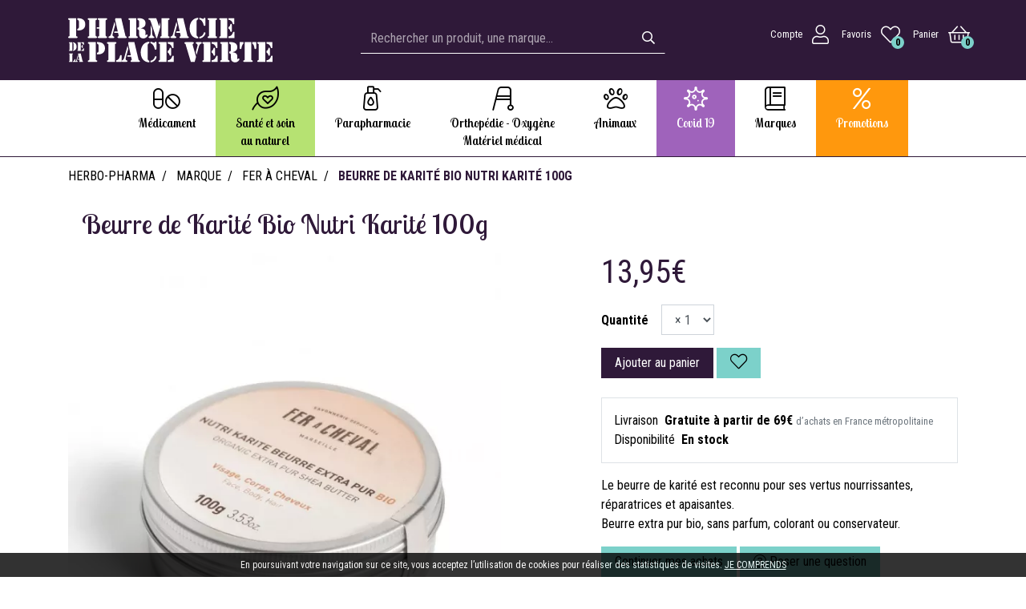

--- FILE ---
content_type: text/html; charset=UTF-8
request_url: https://www.herbo-pharma.fr/produit/beurre-karite-fer-a-cheval-100-5f2133beabba8
body_size: 16299
content:
<!DOCTYPE html> <html lang="fr" class="no-js no-touchevents"> <head> <meta charset="utf-8"> <title>Beurre de Karité Bio Nutri Karité 100g</title> <meta name="description" content="Beurre&#x20;de&#x20;Karit&#xE9;&#x20;Bio&#x20;Nutri&#x20;Karit&#xE9;&#x20;100g"> <meta property="fb&#x3A;app_id" content="000000000000000"> <meta property="og&#x3A;url" content="https&#x3A;&#x2F;&#x2F;www.herbo-pharma.fr&#x2F;produit&#x2F;beurre-karite-fer-a-cheval-100-5f2133beabba8"> <meta property="og&#x3A;title" content="Beurre&#x20;de&#x20;Karit&#xE9;&#x20;Bio&#x20;Nutri&#x20;Karit&#xE9;&#x20;100g"> <meta property="og&#x3A;description" content="Beurre&#x20;de&#x20;Karit&#xE9;&#x20;Bio&#x20;Nutri&#x20;Karit&#xE9;&#x20;100g"> <meta property="og&#x3A;site_name" content="Herbo-pharma"> <meta property="og&#x3A;type" content="product"> <meta property="og&#x3A;locale" content="fr_FR"> <meta name="twitter&#x3A;card" content="summary"> <meta name="twitter&#x3A;title" content="Beurre&#x20;de&#x20;Karit&#xE9;&#x20;Bio&#x20;Nutri&#x20;Karit&#xE9;&#x20;100g"> <meta name="twitter&#x3A;description" content="Beurre&#x20;de&#x20;Karit&#xE9;&#x20;Bio&#x20;Nutri&#x20;Karit&#xE9;&#x20;100g"> <meta name="viewport" content="width&#x3D;device-width,&#x20;initial-scale&#x3D;1,&#x20;maximum-scale&#x3D;1"> <meta name="theme-color" content="&#x23;2f1939"> <meta name="robots" content="index, follow, all"> <link rel="apple-touch-icon-precomposed" sizes="144x144" href="/assets/hb/ico/apple-touch-icon-144x144-precomposed.png"> <link rel="apple-touch-icon-precomposed" sizes="114x114" href="/assets/hb/ico/apple-touch-icon-114x114-precomposed.png"> <link rel="apple-touch-icon-precomposed" sizes="72x72" href="/assets/hb/ico/apple-touch-icon-72x72-precomposed.png"> <link rel="apple-touch-icon-precomposed" href="/assets/hb/ico/apple-touch-icon.png"> <link rel="shortcut icon" href="/assets/hb/ico/favicon.png"> <link rel="search" type="application/opensearchdescription+xml" title="Mes recherches" href="/opensearch.xml"> <link rel="canonical" href="https://www.herbo-pharma.fr/produit/beurre-karite-fer-a-cheval-100-5f2133beabba8"> <link href="&#x2F;&#x2F;cdn.apotekisto.com&#x2F;ajax&#x2F;libs&#x2F;twitter-bootstrap&#x2F;4.4.1&#x2F;css&#x2F;bootstrap.min.css" media="screen" rel="stylesheet" type="text&#x2F;css"> <link href="&#x2F;&#x2F;cdn.apotekisto.com&#x2F;ajax&#x2F;libs&#x2F;fa-pro&#x2F;5.13.1&#x2F;css&#x2F;all.min.css" media="screen" rel="stylesheet" type="text&#x2F;css"> <link href="&#x2F;&#x2F;cdn.apotekisto.com&#x2F;ajax&#x2F;libs&#x2F;Swiper&#x2F;5.3.7&#x2F;css&#x2F;swiper.min.css" media="screen" rel="stylesheet" type="text&#x2F;css"> <link href="&#x2F;assets&#x2F;hb&#x2F;css&#x2F;catalog.min.css&#x3F;v&#x3D;1.10b" media="screen" rel="stylesheet" type="text&#x2F;css"> <link href="&#x2F;assets&#x2F;hb&#x2F;css&#x2F;style.min.css&#x3F;v&#x3D;1.10b" media="screen" rel="stylesheet" type="text&#x2F;css"> <script async src="https://www.googletagmanager.com/gtag/js?id=G-FVDZFBKW7M"></script><script>window.dataLayer=window.dataLayer||[];function gtag(){dataLayer.push(arguments);};gtag('js',new Date());gtag('config','G-FVDZFBKW7M',{"anonymize_ip":true});</script> </head> <body data-globals="&#x7B;&quot;path&quot;&#x3A;&quot;&quot;,&quot;assets&quot;&#x3A;&quot;&#x5C;&#x2F;assets&#x5C;&#x2F;mc&quot;,&quot;user&quot;&#x3A;0,&quot;miniCartUrl&quot;&#x3A;&quot;&#x5C;&#x2F;cart&#x5C;&#x2F;mini&quot;,&quot;questionUrl&quot;&#x3A;&quot;&#x5C;&#x2F;question&quot;&#x7D;"> <header id="header-master"> <div class="bg-alt-default"> <div class="container"> <div class="row flex"> <div class="col-12 col-lg-6 order-lg-3 d-lg-flex d-none align-items-center text-center search pt-1 pb-2"> <form action="/recherche" method="get" class="d-inline w-100"> <div class="input-group d-lg-flex d-none input-search"> <input type="search" name="q" class="form-control" placeholder="Rechercher un produit, une marque..." autocomplete="off"> <span class="input-group-append"> <button class="btn btn-alt-search" type="submit"> <i class="far fa-search"></i> </button> </span> </div> </form> </div> <div class="offset-2 col-8 offset-sm-0 col-sm-5 col-md-5 col-lg-3 order-lg-1 navbar-logo"> <a href="/" class="logo"> <img src="/assets/hb/svg/logo-pharmacie-de-la-place-verte.svg" alt="Herbo-pharma" class="img-fluid"> </a> </div> <div class="col-12 col-sm-7 col-md-7 col-lg-3 order-lg-3 d-flex align-items-center text-center navbar-icon"> <a href="#" title="Rechercher" data-toggle="modal" data-target="#ModalSearch" class="nav-icon d-block d-lg-none"> <small>Recherche</small> <i class="fal fa-search"></i> </a> <a href="#" data-h="/user" class="lnk-modal-autoload nav-icon pl-3" data-toggle="modal" data-target="#ModalLogin" data-href="/user/modalSignup" title="Mon compte"> <small>Compte</small> <i class="fal fa-user"></i> </a> <a href="#" data-h="/user" class="nav-icon d-lg-inline-block d-none ml-3"> <small>Favoris</small> <i class="fal fa-heart"></i> <span class="nav-user-counter" data-copy-dest="bookmark"> 0                        </span> </a> <a href="#" data-h="/cart" class="nav-icon ml-3 lnk-modal-cart" title="Mon panier"> <small>Panier</small> <span class="nav-user-count-wrap"> <i class="fal fa-shopping-basket"></i> <span class="nav-user-counter" data-copy-dest="quantitySum">0</span> </span> </a> <button type="button" class="btn btn-sm btn-alt-outline-light d-md-none mr-2 btn-menu" data-toggle="collapse" data-target="#navbar-master" aria-controls="navbar-master" aria-expanded="false" aria-label="Afficher la navigation"> <i class="fal fa-lg fa-bars"></i> <span class="sr-only">Afficher la navigation</span> </button> </div> </div> </div> </div> <nav class="navbar navbar-expand-md pb-md-0 p-0"> <div class="collapse navbar-collapse" id="navbar-master"> <ul class="nav flex-column flex-md-row text-center justify-content-center nav-categories w-100"> <li class="nav-item dropdown megamenu-alt flex-column"> <a data-toggle="dropdown" class="dropdown-toggle nav-link" href="#"><i class="fal fa-pills d-lg-block d-md-none d-inline-block"></i> <span class="desc">M&eacute;dicament</span></a> <div class="dropdown-menu"> <div class="container megamenu-container"> <div class="row w-100 ml-0"> <ul class="col-md-3 list-unstyled"> <li class="c1 "> <a href="/rubrique/douleurs-et-fievre"><strong>Douleurs et fièvre</strong></a> </li> <li class="c2"><a href="/rubrique/douleur-dentaire">Douleur dentaire</a></li> <li class="c2"><a href="/rubrique/rhumatisme">Rhumatisme</a></li> <li class="c2"><a href="/rubrique/mal-de-tete">Mal de tête</a></li> <li class="c2"><a href="/rubrique/douleur-articulaire">Douleur articulaire</a></li> <li class="c2"><a href="/rubrique/douleur-musculaire">Douleur musculaire</a></li> <li class="c2"><a href="/rubrique/paracetamol-5f1169ab57c8c">Paracétamol</a></li> <li class="c2"><a href="/rubrique/ibuprofene-5f1169ab59f65">Ibuprofène</a></li> <li class="c2"><a href="/rubrique/aspirine">Aspirine</a></li> <li class="c1 c1s"> <a href="/rubrique/grossesse-bebe-et-enfant"><strong>Grossesse, bébé et enfant</strong></a> </li> <li class="c2"><a href="/rubrique/croissance">Croissance</a></li> <li class="c2"><a href="/rubrique/nervosite-sommeil">Nervosité sommeil</a></li> <li class="c2"><a href="/rubrique/bronchite">Bronchite</a></li> <li class="c2"><a href="/rubrique/douleur-et-fievre-5f1169ab7b79f">Douleurs et fièvre</a></li> <li class="c2"><a href="/rubrique/poussee-dentaire">Poussée dentaire</a></li> <li class="c2"><a href="/rubrique/irritation-cutanee">Irritation cutanée</a></li> <li class="c1 c1s"> <a href="/rubrique/pathologies-diverses"><strong>Pathologies diverses</strong></a> </li> <li class="c2"><a href="/rubrique/trouble-du-metabolisme">Trouble du métabolisme</a></li> <li class="c2"><a href="/rubrique/traitement-anti-poux">Traitement anti-poux</a></li> <li class="c2"><a href="/rubrique/cholesterol">Cholestérol</a></li> <li class="c2"><a href="/rubrique/drainage">Drainage</a></li> <li class="c2"><a href="/rubrique/retention-d-eau">Rétention d&#039;eau</a></li> <li class="c2"><a href="/rubrique/trouble-oculaire">Trouble oculaire</a></li> </ul> <ul class="col-md-3 list-unstyled"> <li class="c1 "> <a href="/rubrique/sevrage-tabagique"><strong>Sevrage tabagique</strong></a> </li> <li class="c1 c1s"> <a href="/rubrique/affections-oto-rhino-laryngologie-orl"><strong>Affections Oto-Rhino-Laryngologie - ORL</strong></a> </li> <li class="c2"><a href="/rubrique/rhinite-et-sinusite">Rhinite et sinusite</a></li> <li class="c2"><a href="/rubrique/mal-de-gorge">Mal de gorge</a></li> <li class="c2"><a href="/rubrique/rhume-etat-grippal">Rhume, état grippal</a></li> <li class="c2"><a href="/rubrique/toux-grasse">Toux grasse</a></li> <li class="c2"><a href="/rubrique/toux-seche">Toux sèche</a></li> <li class="c2"><a href="/rubrique/allergie">Allergie</a></li> <li class="c1 c1s"> <a href="/rubrique/femme-et-feminite"><strong>Femme et féminité</strong></a> </li> <li class="c2"><a href="/rubrique/contraception">Contraception</a></li> <li class="c2"><a href="/rubrique/menopause">Ménopause</a></li> <li class="c2"><a href="/rubrique/mycose">Mycose</a></li> <li class="c2"><a href="/rubrique/grossesse">Grossesse</a></li> <li class="c1 c1s"> <a href="/rubrique/maux-de-bouche"><strong>Maux de bouche</strong></a> </li> <li class="c2"><a href="/rubrique/dentifrice">Dentifrice</a></li> <li class="c2"><a href="/rubrique/bain-de-bouche-5f1169aba4e0b">Bain de bouche</a></li> <li class="c2"><a href="/rubrique/plaie-aphte">Plaie, aphte</a></li> <li class="c2"><a href="/rubrique/bouton-de-fievre">Bouton de fièvre</a></li> <li class="c1 c1s"> <a href="/rubrique/troubles-veineux"><strong>Troubles veineux</strong></a> </li> <li class="c2"><a href="/rubrique/jambes-lourdes">Jambes lourdes</a></li> <li class="c2"><a href="/rubrique/hemorroides">Hémorroïdes</a></li> </ul> <ul class="col-md-3 list-unstyled"> <li class="c1 "> <a href="/rubrique/premiers-soins"><strong>Premiers soins</strong></a> </li> <li class="c2"><a href="/rubrique/ophtalmologie">Ophtalmologie</a></li> <li class="c2"><a href="/rubrique/cors-durillon-verrue">Cors, durillon, verrue</a></li> <li class="c2"><a href="/rubrique/entorse-et-contusions">Entorse et contusions</a></li> <li class="c2"><a href="/rubrique/piqures-d-insecte">Piqures d&#039;insecte</a></li> <li class="c2"><a href="/rubrique/brulure-coup-de-soleil">Brûlure, coup de soleil</a></li> <li class="c2"><a href="/rubrique/bleus-coups-et-bosses">Bleus, coups et bosses</a></li> <li class="c2"><a href="/rubrique/desinfectant-antiseptique">Désinfectant, antiseptique</a></li> <li class="c2"><a href="/rubrique/cicatrisant">Cicatrisant</a></li> <li class="c1 c1s"> <a href="/rubrique/tonus-forme-et-vitalite"><strong>Tonus, forme et vitalité</strong></a> </li> <li class="c2"><a href="/rubrique/mineraux">Minéraux</a></li> <li class="c2"><a href="/rubrique/fatigue-et-baisse-de-tonus">Fatigue et baisse de tonus</a></li> <li class="c2"><a href="/rubrique/detente-sommeil-et-insomnie">Détente, sommeil et insomnie</a></li> <li class="c2"><a href="/rubrique/stress-et-anxiete">Stress et anxiété</a></li> <li class="c2"><a href="/rubrique/vitamine">Vitamine</a></li> <li class="c2"><a href="/rubrique/chute-de-cheveux">Chute de cheveux</a></li> <li class="c2"><a href="/rubrique/memoire">Mémoire</a></li> <li class="c2"><a href="/rubrique/surpoids">Surpoids</a></li> <li class="c2"><a href="/rubrique/vertige">Vertige</a></li> <li class="c1 c1s"> <a href="/rubrique/medicaments-veterinaires"><strong>Médicaments vétérinaires</strong></a> </li> <li class="c2"><a href="/rubrique/anti-parasitaire">Anti-parasitaire</a></li> <li class="c2"><a href="/rubrique/complements-alimentaires">Compléments alimentaires</a></li> </ul> <ul class="col-md-3 list-unstyled"> <li class="c1 "> <a href="/rubrique/traitement-homeopathie"><strong>Traitement Homéopathie</strong></a> </li> <li class="c1 c1s"> <a href="/rubrique/ophtalmologie-5f1169ac106c8"><strong>Ophtalmologie</strong></a> </li> <li class="c2"><a href="/rubrique/irritation">Irritation</a></li> <li class="c1 c1s"> <a href="/rubrique/voyage-et-evasion"><strong>Voyage et évasion</strong></a> </li> <li class="c2"><a href="/rubrique/mal-des-transports">Mal des transports</a></li> <li class="c2"><a href="/rubrique/antiparasitaire">Antiparasitaire</a></li> <li class="c2"><a href="/rubrique/paludisme">Paludisme</a></li> <li class="c2"><a href="/rubrique/autres">Autres</a></li> <li class="c1 c1s"> <a href="/rubrique/irritation-et-infection"><strong>Irritation et infection</strong></a> </li> <li class="c2"><a href="/rubrique/acne">Acné</a></li> <li class="c2"><a href="/rubrique/verrue-et-cors">Verrue et cors</a></li> <li class="c2"><a href="/rubrique/mycose-5f1169ac58fdb">Mycose</a></li> <li class="c2"><a href="/rubrique/irritation-cutanee-5f1169ac5a591">Irritation cutanée</a></li> <li class="c2"><a href="/rubrique/trouble-urinaire">Trouble urinaire</a></li> <li class="c1 c1s"> <a href="/rubrique/digestion-elimination-et-transit"><strong>Digestion, élimination et transit</strong></a> </li> <li class="c2"><a href="/rubrique/vomissement">Vomissement</a></li> <li class="c2"><a href="/rubrique/digestion-difficile">Digestion difficile</a></li> <li class="c2"><a href="/rubrique/ballonnement-et-douleur">Ballonnement et douleur</a></li> <li class="c2"><a href="/rubrique/brulure-d-estomac">Brûlure d&#039;estomac</a></li> <li class="c2"><a href="/rubrique/constipation">Constipation</a></li> <li class="c2"><a href="/rubrique/diarrhee">Diarrhée</a></li> </ul> </div> </div> </div> </li> <li class="nav-item dropdown megamenu-alt flex-column"> <a data-toggle="dropdown" class="dropdown-toggle nav-link link-nat" href="#"><i class="fal fa-leaf-heart d-lg-block d-md-none d-inline-block"></i> <span class="desc">Sant&eacute; et soin<br class="d-none d-md-block"> au naturel</span></a> <div class="dropdown-menu"> <div class="container megamenu-container"> <div class="row w-100 ml-0"> <ul class="col-md-3 list-unstyled"> <li class="c1 "> <a href="/rubrique/herboristerie"><strong>Herboristerie</strong></a> </li> <li class="c2"><a href="/rubrique/plantes-medicinales-en-vrac">Plantes médicinales en vrac</a></li> <li class="c2"><a href="/rubrique/melanges-de-plantes-pour-infusion">Mélanges de plantes pour infusion</a></li> <li class="c2"><a href="/rubrique/extrait-de-plantes-en-ampoules">Extrait de plantes en ampoules</a></li> <li class="c2"><a href="/rubrique/gelules-et-comprimes-de-plantes">Gélules et comprimés de plantes</a></li> <li class="c2"><a href="/rubrique/accessoires-d-infusion-et-theieres">Accessoires d&#039;infusion et théières</a></li> <li class="c1 c1s"> <a href="/rubrique/aromatherapie"><strong>Aromathérapie</strong></a> </li> <li class="c2"><a href="/rubrique/complexes-pour-massage-et-bains">Complexes pour massage et bains</a></li> <li class="c2"><a href="/rubrique/he-pour-application-cutanee">HE pour application cutanée</a></li> <li class="c2"><a href="/rubrique/he-pour-diffusion-inhalation">HE pour diffusion/inhalation</a></li> <li class="c2"><a href="/rubrique/he-par-voie-orale">HE par voie orale</a></li> <li class="c2"><a href="/rubrique/he-pour-le-bain">HE pour le bain</a></li> <li class="c2"><a href="/rubrique/huiles-vegetales-et-comprimes-neutres">Huiles végétales et comprimés neutres</a></li> <li class="c2"><a href="/rubrique/eaux-florales">Eaux Florales</a></li> <li class="c2"><a href="/rubrique/diffuseurs-et-melanges-pour-diffusion">Diffuseurs et mélanges pour diffusion</a></li> <li class="c1 c1s"> <a href="/rubrique/fleurs-de-bach"><strong>Fleurs de Bach</strong></a> </li> <li class="c2"><a href="/rubrique/fleurs-a-l-unite">Fleurs à l&#039;unité</a></li> <li class="c2"><a href="/rubrique/complexes-rescue">Complexes Rescue</a></li> </ul> <ul class="col-md-3 list-unstyled"> <li class="c1 "> <a href="/rubrique/hygiene-au-naturel"><strong>Hygiène au naturel</strong></a> </li> <li class="c2"><a href="/rubrique/en-coton-et-bambou-100-bio">En coton et bambou, 100% BIO</a></li> <li class="c2"><a href="/rubrique/savon-vegtal">Savon végétal</a></li> <li class="c2"><a href="/rubrique/a-base-de-bave-d-escargot">A base de bave d&#039;escargot</a></li> <li class="c2"><a href="/rubrique/savon-de-marseille">Savon de Marseille</a></li> <li class="c2"><a href="/rubrique/savon-d-alep">Savon d&#039;Alep</a></li> <li class="c2"><a href="/rubrique/savon-au-lait-d-anesse-jument">Savon au lait d&#039;ânesse / jument</a></li> <li class="c2"><a href="/rubrique/eau-de-beaute">Eau de beauté</a></li> <li class="c2"><a href="/rubrique/deodorant-naturel">Déodorant naturel</a></li> <li class="c1 c1s"> <a href="/rubrique/cosmetiques-naturels"><strong>Cosmétiques naturels</strong></a> </li> <li class="c2"><a href="/rubrique/secrets-des-fees">Beesline</a></li> <li class="c2"><a href="/rubrique/cosmetique-mas-du-roseau">Mas du roseau</a></li> <li class="c2"><a href="/rubrique/mademoiselle-agathe">Mademoiselle AGATHE</a></li> <li class="c2"><a href="/rubrique/cicamanuka">CicaManuka</a></li> <li class="c2"><a href="/rubrique/kreme1">Krème</a></li> <li class="c2"><a href="/rubrique/tade-aleppo-soap">Tadé Aleppo Soap</a></li> <li class="c2"><a href="/rubrique/respire-cosm">Respire</a></li> <li class="c2"><a href="/rubrique/nuxe-bio">Nuxe BIO</a></li> <li class="c2"><a href="/rubrique/nature-progres">La Rosée</a></li> <li class="c2"><a href="/rubrique/cosmetique-naturel-jowae">Jowaé</a></li> <li class="c2"><a href="/rubrique/a-base-de-lait-de-jument-lait-de-chevre">A base de lait de jument, lait de chèvre</a></li> <li class="c2"><a href="/rubrique/puraloe">PurAloé</a></li> </ul> <ul class="col-md-3 list-unstyled"> <li class="c1 "> <a href="/rubrique/homeopathie"><strong>Homéopathie</strong></a> </li> <li class="c2"><a href="/rubrique/tubes-granules">Tubes granules</a></li> <li class="c2"><a href="/rubrique/doses-globules">Doses globules</a></li> <li class="c2"><a href="/rubrique/teinture-mere-gouttes-ampoules">Teinture mère, gouttes, ampoules</a></li> <li class="c2"><a href="/rubrique/comprimes-pommades">Comprimés, pommades</a></li> <li class="c1 c1s"> <a href="/rubrique/oligotherapie"><strong>Oligothérapie</strong></a> </li> <li class="c2"><a href="/rubrique/oligoelements-en-comprimes-et-gelules">Oligoéléments en comprimés et gélules</a></li> <li class="c2"><a href="/rubrique/oligoelements-en-ampoules-et-solutions">Oligoéléments en ampoules et solutions</a></li> </ul> <ul class="col-md-3 list-unstyled"> <li class="c1 "> <a href="/rubrique/produits-de-la-ruche"><strong>Produits de la ruche</strong></a> </li> <li class="c2"><a href="/rubrique/miel">Miel</a></li> <li class="c2"><a href="/rubrique/pollen">Pollen</a></li> <li class="c2"><a href="/rubrique/gelee-royale-et-ses-complexes">Gelée royale et ses complexes</a></li> <li class="c2"><a href="/rubrique/propolis">Propolis</a></li> <li class="c1 c1s"> <a href="/rubrique/digestifs"><strong>Digestifs</strong></a> </li> <li class="c1 c1s"> <a href="/rubrique/eau-de-quinton"><strong>Eau de Quinton</strong></a> </li> <li class="c1 c1s"> <a href="/rubrique/seve-de-bouleau"><strong>Sève de bouleau</strong></a> </li> <li class="c1 c1s"> <a href="/rubrique/argiles-sels-marins"><strong>Argiles &amp; sels marins</strong></a> </li> </ul> </div> </div> </div> </li> <li class="nav-item dropdown megamenu-alt flex-column"> <a data-toggle="dropdown" class="dropdown-toggle nav-link" href="#"><i class="fal fa-pump-soap d-lg-block d-md-none d-inline-block"></i> <span class="desc">Parapharmacie</span></a> <div class="dropdown-menu"> <div class="container megamenu-container"> <div class="row w-100 ml-0"> <ul class="col-md-3 list-unstyled"> <li class="c1 "> <a href="/rubrique/boutique-cadeaux"><strong>Boutique cadeaux</strong></a> </li> <li class="c2"><a href="/rubrique/coffrets-idees-cadeaux">Coffrets &amp; idées cadeaux</a></li> <li class="c2"><a href="/rubrique/parfum-et-eau-de-toilette">Parfum et eau de toilette</a></li> <li class="c1 c1s"> <a href="/rubrique/bebe"><strong>Bébé</strong></a> </li> <li class="c2"><a href="/rubrique/coffrets">Coffrets</a></li> <li class="c2"><a href="/rubrique/biberons-tetines">Biberons &amp; tétines</a></li> <li class="c2"><a href="/rubrique/sucettes">Sucettes</a></li> <li class="c2"><a href="/rubrique/hygiene-soin">Hygiène &amp; soin</a></li> <li class="c2"><a href="/rubrique/alimentation">Alimentation</a></li> <li class="c2"><a href="/rubrique/change">Change</a></li> <li class="c2"><a href="/rubrique/maman-grossesse">Maman &amp; grossesse</a></li> <li class="c2"><a href="/rubrique/accessoires">Accessoires</a></li> <li class="c1 c1s"> <a href="/rubrique/para-complements-alimentaires"><strong>Compléments alimentaires</strong></a> </li> <li class="c2"><a href="/rubrique/affections-orl">Affections ORL</a></li> <li class="c2"><a href="/rubrique/anti-age-memoire">Anti-âge - mémoire</a></li> <li class="c2"><a href="/rubrique/articulations-muscles-os">Articulations - muscles - os</a></li> <li class="c2"><a href="/rubrique/cholesterol-metabolisme">Cholestérol &amp; métabolisme</a></li> <li class="c2"><a href="/rubrique/circulation-veineuse-jambes-lourdes">Circulation veineuse &amp; jambes lourdes</a></li> <li class="c2"><a href="/rubrique/confort-urinaire">Confort urinaire</a></li> <li class="c2"><a href="/rubrique/digestion-transit">Digestion - transit</a></li> <li class="c2"><a href="/rubrique/energie-vitalite-immunite">Energie - vitalité - immunité</a></li> <li class="c2"><a href="/rubrique/parapharmacie-menopause">Ménopause</a></li> <li class="c2"><a href="/rubrique/minceur-regime-detox">Minceur, régime, détox</a></li> <li class="c2"><a href="/rubrique/peau-cheveux-ongles">Peau, Cheveux &amp; ongles</a></li> <li class="c2"><a href="/rubrique/preconception-grossesse-alaitement">Préconception - grossesse - allaitement</a></li> <li class="c2"><a href="/rubrique/sommeil-detente-stress">Sommeil - détente - stress</a></li> <li class="c2"><a href="/rubrique/vision-audition">Vision &amp; audition</a></li> <li class="c2"><a href="/rubrique/vitamines-mineraux">Vitamines &amp; minéraux</a></li> </ul> <ul class="col-md-3 list-unstyled"> <li class="c1 "> <a href="/rubrique/visage"><strong>Visage</strong></a> </li> <li class="c2"><a href="/rubrique/anti-acne">Anti-acné</a></li> <li class="c2"><a href="/rubrique/anti-rougeurs">Anti-rougeurs</a></li> <li class="c2"><a href="/rubrique/anti-age-anti-rides">Anti-âge &amp; anti-rides</a></li> <li class="c2"><a href="/rubrique/hydratant-et-nourrissant">Hydratant et nourrissant</a></li> <li class="c2"><a href="/rubrique/anti-taches">Anti-tâches</a></li> <li class="c2"><a href="/rubrique/yeux-levres-cou">Yeux - lèvres - cou</a></li> <li class="c2"><a href="/rubrique/nettoyant-demaquillant">Nettoyant - démaquillant</a></li> <li class="c2"><a href="/rubrique/masque-gommage">Masque - gommage</a></li> <li class="c2"><a href="/rubrique/purifiant-matifiant">Purifiant - matifiant</a></li> <li class="c1 c1s"> <a href="/rubrique/corps"><strong>Corps</strong></a> </li> <li class="c2"><a href="/rubrique/hygiene">Hygiène</a></li> <li class="c2"><a href="/rubrique/hydratant-nourrissant">Hydratant - nourrissant</a></li> <li class="c2"><a href="/rubrique/minceur-fermete">Minceur - Fermeté</a></li> <li class="c2"><a href="/rubrique/gommage-peeling">Gommage - peeling</a></li> <li class="c2"><a href="/rubrique/epilation">Épilation</a></li> <li class="c2"><a href="/rubrique/mains-pieds">Mains &amp; pieds</a></li> <li class="c2"><a href="/rubrique/soins-reparateurs">Soins réparateurs</a></li> <li class="c2"><a href="/rubrique/anti-verrues">Anti-verrues</a></li> <li class="c1 c1s"> <a href="/rubrique/cheveux"><strong>Cheveux</strong></a> </li> <li class="c2"><a href="/rubrique/cheveux-shampoing">Shampoing</a></li> <li class="c2"><a href="/rubrique/soin-serum-et-apres-shampoing">Soin, sérum et après-shampoing</a></li> <li class="c2"><a href="/rubrique/coloration-cheveux">Coloration cheveux</a></li> <li class="c2"><a href="/rubrique/coiffants-fixants">Coiffants &amp; fixants</a></li> <li class="c2"><a href="/rubrique/anti-chute-fortifiants">Anti-chute &amp; fortifiants</a></li> <li class="c2"><a href="/rubrique/anti-poux">Anti-poux</a></li> </ul> <ul class="col-md-3 list-unstyled"> <li class="c1 "> <a href="/rubrique/sante-bucco-dentaire"><strong>Santé bucco-dentaire</strong></a> </li> <li class="c2"><a href="/rubrique/dentifrices">Dentifrices</a></li> <li class="c2"><a href="/rubrique/brosses-a-dents">Brosses à dents</a></li> <li class="c2"><a href="/rubrique/brossettes-fil-dentaire-accessoires">Brossettes, fil dentaire &amp; accessoires</a></li> <li class="c2"><a href="/rubrique/bain-bouche">Bain de bouche</a></li> <li class="c2"><a href="/rubrique/hygiene-fixation-d-appareil-dentaire">Hygiène &amp; fixation d&#039;appareil dentaire</a></li> <li class="c1 c1s"> <a href="/rubrique/hygiene-specifique"><strong>Hygiène spécifique</strong></a> </li> <li class="c2"><a href="/rubrique/deodorants">Déodorants</a></li> <li class="c2"><a href="/rubrique/hygiene-intime">Hygiène intime</a></li> <li class="c2"><a href="/rubrique/antiviral-antibacterien-antiparasite">Antiviral &amp; antibactérien &amp; antiparasite</a></li> <li class="c2"><a href="/rubrique/hygiene-auditive">Hygiène auditive</a></li> <li class="c1 c1s"> <a href="/rubrique/solaires"><strong>Solaires</strong></a> </li> <li class="c2"><a href="/rubrique/protection-adulte">Protection adulte</a></li> <li class="c2"><a href="/rubrique/protection-enfant">Protection enfant</a></li> <li class="c2"><a href="/rubrique/apres-soleil">Après-soleil</a></li> <li class="c2"><a href="/rubrique/preparation-entretien">Préparation &amp; entretien</a></li> <li class="c1 c1s"> <a href="/rubrique/homme"><strong>Homme</strong></a> </li> <li class="c2"><a href="/rubrique/visage-corps">Visage &amp; corps</a></li> <li class="c2"><a href="/rubrique/rasage-soin-de-la-barbe">Rasage &amp; soin de la barbe</a></li> <li class="c2"><a href="/rubrique/deodorant-homme">Déodorant</a></li> </ul> <ul class="col-md-3 list-unstyled"> <li class="c1 "> <a href="/rubrique/sexualite"><strong>Sexualité</strong></a> </li> <li class="c2"><a href="/rubrique/preservatifs">Préservatifs</a></li> <li class="c2"><a href="/rubrique/lubrifiants-accessoires">Lubrifiants &amp; accessoires</a></li> <li class="c2"><a href="/rubrique/libido">Libido</a></li> <li class="c1 c1s"> <a href="/rubrique/maquillage"><strong>Maquillage</strong></a> </li> <li class="c2"><a href="/rubrique/teint">Teint</a></li> <li class="c2"><a href="/rubrique/yeux-levres-ongles">Yeux, lèvres, ongles</a></li> <li class="c2"><a href="/rubrique/ustensiles">Ustensiles</a></li> <li class="c1 c1s"> <a href="/rubrique/trousse-du-voyageur-et-du-sportif"><strong>Trousse du voyageur et du sportif</strong></a> </li> <li class="c2"><a href="/rubrique/protection-tique-et-moustique">Protection tique et moustique</a></li> <li class="c2"><a href="/rubrique/premiers-secours">Premiers secours</a></li> <li class="c2"><a href="/rubrique/hygiene-du-voyageur">Hygiène du voyageur</a></li> <li class="c2"><a href="/rubrique/preparation-et-recuperation-musculaire">Préparation et récupération musculaire</a></li> <li class="c2"><a href="/rubrique/confort-des-pieds">Confort des pieds</a></li> <li class="c2"><a href="/rubrique/cicatrisants-reparateurs-et-emollient">Cicatrisants, réparateurs et émollient</a></li> <li class="c1 c1s"> <a href="/rubrique/coutellerie"><strong>Coutellerie</strong></a> </li> <li class="c2"><a href="/rubrique/soin-des-mains">Soin des mains</a></li> <li class="c2"><a href="/rubrique/soin-des-pieds">Soin des pieds</a></li> <li class="c2"><a href="/rubrique/pinces-soins-specifiques">Pinces &amp; soins spécifiques</a></li> <li class="c1 c1s"> <a href="/rubrique/covid-19"><strong>Covid-19</strong></a> </li> <li class="c2"><a href="/rubrique/autotest-antigenique-covid-19">Autotest antigénique covid-19</a></li> <li class="c2"><a href="/rubrique/thermometres-oxymetres">Thermomètres &amp; oxymètres</a></li> <li class="c2"><a href="/rubrique/solution-gel-hydroalcoolique">Solution &amp; gel hydroalcoolique</a></li> <li class="c2"><a href="/rubrique/covid19-masques">Masques</a></li> <li class="c2"><a href="/rubrique/covid19-gants-surchaussures-blouses">Gants, sur-chaussures, blouses</a></li> <li class="c2"><a href="/rubrique/covid19-solutions-assainissantes">Solutions assainissantes</a></li> <li class="c2"><a href="/rubrique/hydratation-des-mains">Hydratation des mains</a></li> </ul> </div> </div> </div> </li> <li class="nav-item dropdown megamenu-alt flex-column"> <a data-toggle="dropdown" class="dropdown-toggle nav-link" href="#"><i class="fal fa-walker d-lg-block d-md-none d-inline-block"></i> <span class="desc">Orthop&eacute;die - Oxyg&egrave;ne <br class="d-none d-md-block"><span class="d-md-none d-inline-block"> - </span>  Mat&eacute;riel m&eacute;dical</span></a> <div class="dropdown-menu"> <div class="container megamenu-container"> <div class="row w-100 ml-0"> <ul class="col-md-3 list-unstyled"> <li class="c1 "> <a href="/rubrique/cancer-du-sein"><strong>Cancer du sein</strong></a> </li> <li class="c2"><a href="/rubrique/protheses-mammaire">Prothèses mammaire</a></li> <li class="c2"><a href="/rubrique/lingerie-maillot-de-bain-et-foulard">Lingerie, maillot de bain et foulard</a></li> <li class="c1 c1s"> <a href="/rubrique/confort-du-pied"><strong>Confort du pied</strong></a> </li> <li class="c2"><a href="/rubrique/semelles-et-talonnettes">Semelles et talonnettes</a></li> <li class="c2"><a href="/rubrique">Râpe et pierre ponce</a></li> <li class="c1 c1s"> <a href="/rubrique/contention-et-compression-veineuse"><strong>Contention et compression veineuse</strong></a> </li> <li class="c2"><a href="/rubrique/chaussettes-bas-collants">Chaussettes, bas, collants</a></li> <li class="c2"><a href="/rubrique/bandes-de-compression">Bandes de compression</a></li> <li class="c2"><a href="/rubrique/pour-le-sport">Pour le sport</a></li> </ul> <ul class="col-md-3 list-unstyled"> <li class="c1 "> <a href="/rubrique/dispositifs-d-automesure"><strong>Dispositifs d&#039;automesure</strong></a> </li> <li class="c2"><a href="/rubrique/glucometres-lancettes-bandelettes">Glucomètres, lancettes, bandelettes</a></li> <li class="c2"><a href="/rubrique/thermometres-accessoires">Thermomètres &amp; accessoires</a></li> <li class="c2"><a href="/rubrique/tensiometres">Tensiomètres</a></li> <li class="c2"><a href="/rubrique/oxymetres">Oxymètres</a></li> <li class="c1 c1s"> <a href="/rubrique/incontinence"><strong>Incontinence</strong></a> </li> <li class="c2"><a href="/rubrique/incontinence-chez-la-femme">Incontinence chez la femme</a></li> <li class="c2"><a href="/rubrique/incontinence-chez-l-homme">Incontinence chez l&#039;homme</a></li> <li class="c2"><a href="/rubrique/aleses">Alèses</a></li> <li class="c1 c1s"> <a href="/rubrique/protection-menstruelle"><strong>Protection menstruelle</strong></a> </li> <li class="c2"><a href="/rubrique/tampons-serviettes-100-cotton">Tampons, serviettes 100% coton</a></li> <li class="c2"><a href="/rubrique/cup-menstruelle">Cup menstruelle</a></li> </ul> <ul class="col-md-3 list-unstyled"> <li class="c1 "> <a href="/rubrique/ortheses-ceintures"><strong>Orthèses &amp; ceintures</strong></a> </li> <li class="c2"><a href="/rubrique/ceintures-dorsales-ceintures-abdominales">Ceintures dorsales, ceintures abdominales</a></li> <li class="c2"><a href="/rubrique/colliers-cervicaux">Colliers cervicaux</a></li> <li class="c2"><a href="/rubrique/maintien-immobilisation-d-epaule">Maintien / immobilisation d&#039;épaule</a></li> <li class="c2"><a href="/rubrique/ortheses-de-poignet-pouce-coude">Orthèses de poignet, pouce, coude</a></li> <li class="c2"><a href="/rubrique/ortheses-de-genou-cheville">Orthèses de genou, cheville</a></li> <li class="c2"><a href="/rubrique/chaussures-de-decharge-du-pied">Chaussures de décharge du pied</a></li> <li class="c2"><a href="/rubrique/ortheses-pour-les-enfants">Orthèses pour les enfants</a></li> <li class="c2"><a href="/rubrique/ortheses-pour-le-sport">Orthèses pour le sport</a></li> <li class="c1 c1s"> <a href="/rubrique/lunettes-general"><strong>Lunettes</strong></a> </li> <li class="c2"><a href="/rubrique/lunettes-de-lecture">Lunettes de lecture</a></li> <li class="c2"><a href="/rubrique/lunettes-de-soleil">Lunettes de soleil</a></li> </ul> <ul class="col-md-3 list-unstyled"> <li class="c1 "> <a href="/rubrique/materiel-de-protection"><strong>Materiel de protection</strong></a> </li> <li class="c2"><a href="/rubrique/masques">Masques</a></li> <li class="c2"><a href="/rubrique/solution-hydroalcoolique">Solution hydroalcoolique</a></li> <li class="c2"><a href="/rubrique/protection-auditive">Protection auditive</a></li> <li class="c2"><a href="/rubrique/gants-surchaussures-blouses">Gants, surchaussures, blouses</a></li> <li class="c1 c1s"> <a href="/rubrique/materiel-de-premiers-secours"><strong>Matériel de premiers secours</strong></a> </li> <li class="c2"><a href="/rubrique/bandes-pansements-sutures">Bandes, pansements, sutures</a></li> <li class="c2"><a href="/rubrique/poches-et-patchs-antidouleur">Poches et patchs antidouleur</a></li> <li class="c2"><a href="/rubrique/trousses-de-secours">Trousses de secours</a></li> <li class="c2"><a href="/rubrique/antiseptiques-et-cicatrisants">Antiseptiques et cicatrisants</a></li> <li class="c1 c1s"> <a href="/rubrique/materiel-medical"><strong>Matériel médical</strong></a> </li> <li class="c2"><a href="/rubrique/repos">Repos</a></li> <li class="c2"><a href="/rubrique/reeducation">Rééducation</a></li> <li class="c2"><a href="/rubrique/aides-du-quotidien">Aides du quotidien</a></li> <li class="c2"><a href="/rubrique/aide-a-la-mobilite">Aide à la mobilité</a></li> <li class="c2"><a href="/rubrique/hygiene-materiel-medical">Hygiène</a></li> <li class="c2"><a href="/rubrique/maternite">Maternité</a></li> </ul> </div> </div> </div> </li> <li class="nav-item dropdown megamenu-alt flex-column"> <a data-toggle="dropdown" class="dropdown-toggle nav-link" href="#"><i class="fal fa-paw d-lg-block d-md-none d-inline-block"></i> <span class="desc">Animaux</span></a> <div class="dropdown-menu"> <div class="container megamenu-container"> <div class="row w-100 ml-0"> <ul class="col-md-3 list-unstyled"> <li class="c1 "> <a href="/rubrique/antiparasitaireanimaux"><strong>Antiparasitaires</strong></a> </li> <li class="c2"><a href="/rubrique/parasites-externes">Parasites Externes</a></li> <li class="c2"><a href="/rubrique/parasites-internes">Parasites Internes</a></li> <li class="c1 c1s"> <a href="/rubrique/accessoires-5f1169b251c8b"><strong>Accessoires</strong></a> </li> </ul> <ul class="col-md-3 list-unstyled"> <li class="c1 "> <a href="/rubrique/complements-alimentaires-animaux"><strong>Compléments alimentaires</strong></a> </li> </ul> <ul class="col-md-3 list-unstyled"> <li class="c1 "> <a href="/rubrique/soin-hygiene"><strong>Soin &amp; Hygiène</strong></a> </li> </ul> </div> </div> </div> </li> <li class="nav-item"><a href="/rubrique/covid-19" class="nav-link link-covid"><i class="fal fa-virus d-lg-block d-md-none d-inline-block"></i> <span class="desc">Covid 19</span></a></li> <li class="nav-item dropdown megamenu-alt"> <a data-toggle="dropdown" class="dropdown-toggle nav-link" href="/marques"><i class="fal fa-book d-lg-block d-md-none d-inline-block"></i> <span class="desc">Marques</span></a> <div class="dropdown-menu"> <ul class="container megamenu-container list-unstyled"> <li id="categories-brands" class="w-100"> <div class="h5 promo-1 no-margin d-none d-sm-block">Retrouvez toutes les marques de votre pharmacie en ligne en un clic&nbsp;!</div> <div class="h5 promo-1sub d-none d-sm-block">Filtre alphab&eacute;tique&nbsp;:
&nbsp;<a href="#A" data-filter="A"> A </a>&nbsp;<a href="#B" data-filter="B"> B </a>&nbsp;<a href="#C" data-filter="C"> C </a>&nbsp;<a href="#D" data-filter="D"> D </a>&nbsp;<a href="#E" data-filter="E"> E </a>&nbsp;<a href="#F" data-filter="F"> F </a>&nbsp;<a href="#G" data-filter="G"> G </a>&nbsp;<a href="#H" data-filter="H"> H </a>&nbsp;<a href="#I" data-filter="I"> I </a>&nbsp;<a href="#J" data-filter="J"> J </a>&nbsp;<a href="#K" data-filter="K"> K </a>&nbsp;<a href="#L" data-filter="L"> L </a>&nbsp;<a href="#M" data-filter="M"> M </a>&nbsp;<a href="#N" data-filter="N"> N </a>&nbsp;<a href="#O" data-filter="O"> O </a>&nbsp;<a href="#P" data-filter="P"> P </a>&nbsp;<a href="#Q" data-filter="Q"> Q </a>&nbsp;<a href="#R" data-filter="R"> R </a>&nbsp;<a href="#S" data-filter="S"> S </a>&nbsp;<a href="#T" data-filter="T"> T </a>&nbsp;<a href="#U" data-filter="U"> U </a>&nbsp;<a href="#V" data-filter="V"> V </a>&nbsp;<a href="#W" data-filter="W"> W </a>&nbsp;<a href="#X" data-filter="X"> X </a>&nbsp;<a href="#Y" data-filter="Y"> Y </a>&nbsp;<a href="#Z" data-filter="Z"> Z </a>                        </div> <ul class="hide" id="categories-brands-hide"> <li data-char="3"><a href="/rubrique/3m-sante">3M santé</a></li> <li data-char="A"><a href="/rubrique/a-derma">A-Derma</a></li> <li data-char="A"><a href="/rubrique/akileine">Akileïne</a></li> <li data-char="A"><a href="/rubrique/alepposoap-5f198e4fe8d6b">AleppoSoap</a></li> <li data-char="A"><a href="/rubrique/allergan">Allergan</a></li> <li data-char="A"><a href="/rubrique/alvityl">Alvityl</a></li> <li data-char="A"><a href="/rubrique/amoena">Amoena</a></li> <li data-char="A"><a href="/rubrique/apaisyl">Apaisyl</a></li> <li data-char="A"><a href="/rubrique/argiletz">Argiletz</a></li> <li data-char="A"><a href="/rubrique/arkogelules">Arkogélules</a></li> <li data-char="A"><a href="/rubrique/arkopharma">Arkopharma</a></li> <li data-char="A"><a href="/rubrique/arrow">Arrow</a></li> <li data-char="A"><a href="/rubrique/ascensia">Ascensia</a></li> <li data-char="A"><a href="/rubrique/asepta">Asepta</a></li> <li data-char="A"><a href="/rubrique/aspegic">Aspegic</a></li> <li data-char="A"><a href="/rubrique/audistimpharma">Audistimpharma</a></li> <li data-char="A"><a href="/rubrique/avene">Avene</a></li> <li data-char="A"><a href="/rubrique/avril">Avril</a></li> <li data-char="A"><a href="/rubrique/azinc">Azinc</a></li> <li data-char="B"><a href="/rubrique/bach">Bach</a></li> <li data-char="B"><a href="/rubrique/bailleul">Bailleul</a></li> <li data-char="B"><a href="/rubrique/bausch-lomb">Bausch &amp; Lomb</a></li> <li data-char="B"><a href="/rubrique/bayer-sante-familiale">Bayer Santé Familiale</a></li> <li data-char="B"><a href="/rubrique/beesline">Beesline</a></li> <li data-char="B"><a href="/rubrique/berroca">Berocca</a></li> <li data-char="B"><a href="/rubrique/biafine">Biafine</a></li> <li data-char="B"><a href="/rubrique/biocodex">Biocodex</a></li> <li data-char="B"><a href="/rubrique/bioderma">Bioderma</a></li> <li data-char="B"><a href="/rubrique/biogaran-conseil">Biogaran Conseil</a></li> <li data-char="B"><a href="/rubrique/biogyne">Biogyne</a></li> <li data-char="B"><a href="/rubrique/boehringer">Boehringer</a></li> <li data-char="B"><a href="/rubrique/boiron">Boiron</a></li> <li data-char="B"><a href="/rubrique/bouchara">Bouchara</a></li> <li data-char="B"><a href="/rubrique/buccotherm">Buccotherm</a></li> <li data-char="C"><a href="/rubrique/cailleau">Cailleau</a></li> <li data-char="C"><a href="/rubrique/chauvin">Chauvin</a></li> <li data-char="C"><a href="/rubrique/chevalier">Chevalier</a></li> <li data-char="C"><a href="/rubrique/cicamanuka-miel-manuka">CicaManuka Miel manuka</a></li> <li data-char="C"><a href="/rubrique/cinq-cinq">Cinq / Cinq</a></li> <li data-char="C"><a href="/rubrique/clement-thekan">Clément Thékan</a></li> <li data-char="C"><a href="/rubrique/codexial">Codexial</a></li> <li data-char="C"><a href="/rubrique/compeed">Compeed</a></li> <li data-char="C"><a href="/rubrique/cooper">Cooper</a></li> <li data-char="D"><a href="/rubrique/delical">Delical</a></li> <li data-char="D"><a href="/rubrique/dep-expert">Dep Expert</a></li> <li data-char="D"><a href="/rubrique/dep-sante">Dep Santé</a></li> <li data-char="D"><a href="/rubrique/dermasel-spa">Dermasel Spa</a></li> <li data-char="D"><a href="/rubrique/dermophil-indien">Dermophil Indien</a></li> <li data-char="D"><a href="/rubrique/distriphar">Distriphar</a></li> <li data-char="D"><a href="/rubrique/drill">Drill</a></li> <li data-char="D"><a href="/rubrique/ducray">Ducray</a></li> <li data-char="D"><a href="/rubrique/duracell-easytabs">Duracell Easytabs</a></li> <li data-char="D"><a href="/rubrique/durex">Durex</a></li> <li data-char="E"><a href="/rubrique/eafit">Eafit</a></li> <li data-char="E"><a href="/rubrique/eau-precieuse">Eau Précieuse</a></li> <li data-char="E"><a href="/rubrique/effik">Effik</a></li> <li data-char="E"><a href="/rubrique/elastoplast">Elastoplast</a></li> <li data-char="E"><a href="/rubrique/elerte">Elerté</a></li> <li data-char="E"><a href="/rubrique/elgydium">Elgydium</a></li> <li data-char="E"><a href="/rubrique/elmex">Elmex</a></li> <li data-char="E"><a href="/rubrique/estipharm">Estipharm</a></li> <li data-char="E"><a href="/rubrique/etiaxil">Etiaxil</a></li> <li data-char="E"><a href="/rubrique/eucerin">Eucerin</a></li> <li data-char="E"><a href="/rubrique/euphon">Euphon</a></li> <li data-char="E"><a href="/rubrique/expanscience">Expanscience</a></li> <li data-char="F"><a href="/rubrique/famadem">Famadem</a></li> <li data-char="F"><a href="/rubrique/fer-a-cheval-5f27e05587c15">Fer à cheval</a></li> <li data-char="F"><a href="/rubrique/fixodent-pro">Fixodent Pro</a></li> <li data-char="F"><a href="/rubrique/fluocaril">Fluocaril</a></li> <li data-char="F"><a href="/rubrique/foamie">Foamie</a></li> <li data-char="G"><a href="/rubrique/galderma">Galderma</a></li> <li data-char="G"><a href="/rubrique/gallia">Gallia</a></li> <li data-char="G"><a href="/rubrique/gavisconell">Gavisconell</a></li> <li data-char="G"><a href="/rubrique/genevrier">Genevrier</a></li> <li data-char="G"><a href="/rubrique/gerimax">Gerimax</a></li> <li data-char="G"><a href="/rubrique/gifrer">Gifrer</a></li> <li data-char="G"><a href="/rubrique/gilbert">Gilbert</a></li> <li data-char="G"><a href="/rubrique/ginkor">Ginkor</a></li> <li data-char="G"><a href="/rubrique/granions">Granions</a></li> <li data-char="G"><a href="/rubrique/grimberg">Grimberg</a></li> <li data-char="G"><a href="/rubrique/gum">Gum</a></li> <li data-char="H"><a href="/rubrique/hartmann">Hartmann</a></li> <li data-char="H"><a href="/rubrique/herbesan">Herbesan</a></li> <li data-char="H"><a href="/rubrique/horus">Horus</a></li> <li data-char="H"><a href="/rubrique/hra-pharma">HRA Pharma</a></li> <li data-char="H"><a href="/rubrique/humex">Humex</a></li> <li data-char="H"><a href="/rubrique/hydralin">Hydralin</a></li> <li data-char="I"><a href="/rubrique/ides-pharma">IDES Pharma</a></li> <li data-char="I"><a href="/rubrique/idim-pharma">Idim Pharma</a></li> <li data-char="I"><a href="/rubrique/inava">Inava</a></li> <li data-char="I"><a href="/rubrique/ineldea">Ineldea</a></li> <li data-char="I"><a href="/rubrique/insect-ecran">Insect Ecran</a></li> <li data-char="I"><a href="/rubrique/intima">Intima</a></li> <li data-char="I"><a href="/rubrique/iprad-sante">Iprad Santé</a></li> <li data-char="I"><a href="/rubrique/ipsen-pharma">Ipsen Pharma</a></li> <li data-char="J"><a href="/rubrique/jacadi">Jacadi</a></li> <li data-char="J"><a href="/rubrique/jaldes">Jaldes</a></li> <li data-char="J"><a href="/rubrique/johnson-johnson">Johnson &amp; Johnson</a></li> <li data-char="J"><a href="/rubrique/jolly-jatel">Jolly Jatel</a></li> <li data-char="J"><a href="/rubrique/jowae">Jowaé</a></li> <li data-char="K"><a href="/rubrique/klorane">Klorane</a></li> <li data-char="K"><a href="/rubrique/kreme">Krème</a></li> <li data-char="L"><a href="/rubrique/l-herbothicaire">L&#039;herbothicaire</a></li> <li data-char="L"><a href="/rubrique/la-roche-posay">La Roche-Posay</a></li> <li data-char="L"><a href="/rubrique/la-rosee">La Rosée</a></li> <li data-char="L"><a href="/rubrique/labcatal">Labcatal</a></li> <li data-char="L"><a href="/rubrique/laboratoire-de-la-mer">Laboratoire de la mer</a></li> <li data-char="L"><a href="/rubrique/ladrome">Ladrôme</a></li> <li data-char="L"><a href="/rubrique/laino">Laino</a></li> <li data-char="L"><a href="/rubrique/le-comptoir-d-herboristerie">Le comptoir d&#039;herboristerie</a></li> <li data-char="L"><a href="/rubrique/le-pere-pelletier">Le Père Pelletier</a></li> <li data-char="L"><a href="/rubrique/lehning">Lehning</a></li> <li data-char="L"><a href="/rubrique/leonor-greyl">Leonor Greyl</a></li> <li data-char="L"><a href="/rubrique/les-tendances-d-emma">Les Tendances d&#039;Emma</a></li> <li data-char="L"><a href="/rubrique/leurquin">Leurquin</a></li> <li data-char="L"><a href="/rubrique/lierac">Lierac</a></li> <li data-char="L"><a href="/rubrique/luc-lea">Luc &amp; Lea</a></li> <li data-char="L"><a href="/rubrique/luxeol">Luxéol</a></li> <li data-char="M"><a href="/rubrique/machouyou">Machouyou</a></li> <li data-char="M"><a href="/rubrique/mademoiselle-agathe-helicitherapie">Mademoiselle Agathe Helicitherapie</a></li> <li data-char="M"><a href="/rubrique/mag2">Mag2</a></li> <li data-char="M"><a href="/rubrique/mam">MAM</a></li> <li data-char="M"><a href="/rubrique/marc-vidal">MARC VIDAL</a></li> <li data-char="M"><a href="/rubrique/mas-du-roseau">Mas du roseau</a></li> <li data-char="M"><a href="/rubrique/mayoly">Mayoly</a></li> <li data-char="M"><a href="/rubrique/meme">Même</a></li> <li data-char="M"><a href="/rubrique/merck-medication-familiale">Merck Médication Familiale</a></li> <li data-char="M"><a href="/rubrique/microlax">Microlax</a></li> <li data-char="M"><a href="/rubrique/mighty">Mighty</a></li> <li data-char="M"><a href="/rubrique/mitosyl-irritation">Mitosyl Irritation</a></li> <li data-char="M"><a href="/rubrique/mm-paris">MM PARIS</a></li> <li data-char="M"><a href="/rubrique/molin">Molinard</a></li> <li data-char="M"><a href="/rubrique/mylan">Mylan</a></li> <li data-char="N"><a href="/rubrique/natives">Natives</a></li> <li data-char="N"><a href="/rubrique/marque-nature-progres">Nature &amp; Progres</a></li> <li data-char="N"><a href="/rubrique/neutraderm">Neutraderm</a></li> <li data-char="N"><a href="/rubrique/neutrogena">Neutrogena</a></li> <li data-char="N"><a href="/rubrique/nexcare">Nexcare</a></li> <li data-char="N"><a href="/rubrique/nicopass">Nicopass</a></li> <li data-char="N"><a href="/rubrique/nicorette">Nicorette</a></li> <li data-char="N"><a href="/rubrique/nicotinell">Nicotinell</a></li> <li data-char="N"><a href="/rubrique/nobacter">Nobacter</a></li> <li data-char="N"><a href="/rubrique/novalac">Novalac</a></li> <li data-char="N"><a href="/rubrique/nutergia">Nutergia</a></li> <li data-char="N"><a href="/rubrique/nuxe">Nuxe</a></li> <li data-char="O"><a href="/rubrique/offidis">Offidis</a></li> <li data-char="O"><a href="/rubrique/olioseptil">Olioseptil</a></li> <li data-char="O"><a href="/rubrique/omega-pharma">Omega Pharma</a></li> <li data-char="O"><a href="/rubrique/oral-b">Oral-B</a></li> <li data-char="O"><a href="/rubrique/orgakiddy">OrgaKiddy</a></li> <li data-char="P"><a href="/rubrique/panda-tea">Panda Tea</a></li> <li data-char="P"><a href="/rubrique/papier-d-armenie">Papier d&#039;Arménie</a></li> <li data-char="P"><a href="/rubrique/parakito">Parakito</a></li> <li data-char="P"><a href="/rubrique/parodontax">Parodontax</a></li> <li data-char="P"><a href="/rubrique/parogencyl">Parogencyl</a></li> <li data-char="P"><a href="/rubrique/pautrat-ppdh">Pautrat-ppdh</a></li> <li data-char="P"><a href="/rubrique/pediakid">Pediakid</a></li> <li data-char="P"><a href="/rubrique/pfizer-sf">Pfizer SF</a></li> <li data-char="P"><a href="/rubrique/physiomer">Physiomer</a></li> <li data-char="P"><a href="/rubrique/phyto">Phyto</a></li> <li data-char="P"><a href="/rubrique/phytosolba">Phytosolba</a></li> <li data-char="P"><a href="/rubrique/picot">Picot</a></li> <li data-char="P"><a href="/rubrique/pierre-fabre-medicament">Pierre Fabre médicament</a></li> <li data-char="P"><a href="/rubrique/pierre-fabre-oral-care">Pierre Fabre Oral Care</a></li> <li data-char="P"><a href="/rubrique/pin-up-secret">Pin up Secret</a></li> <li data-char="P"><a href="/rubrique/prorhinel">Prorhinel</a></li> <li data-char="P"><a href="/rubrique/pur-aloe">Pur Aloé</a></li> <li data-char="P"><a href="/rubrique/purasana">Purasana</a></li> <li data-char="P"><a href="/rubrique/puressentiel">Puressentiel</a></li> <li data-char="Q"><a href="/rubrique/quies">Quies</a></li> <li data-char="Q"><a href="/rubrique/quinton">Quinton</a></li> <li data-char="R"><a href="/rubrique/ratiopharm">Ratiopharm</a></li> <li data-char="R"><a href="/rubrique/reckitt">Reckitt</a></li> <li data-char="R"><a href="/rubrique/redecker">Redecker</a></li> <li data-char="R"><a href="/rubrique/rene-furterer">René Furterer</a></li> <li data-char="R"><a href="/rubrique/respire">Respire</a></li> <li data-char="R"><a href="/rubrique/richelet">Richelet</a></li> <li data-char="R"><a href="/rubrique/ricqles">Ricqlès</a></li> <li data-char="R"><a href="/rubrique/rivadouce">Rivadouce</a></li> <li data-char="R"><a href="/rubrique/roche">Roche</a></li> <li data-char="R"><a href="/rubrique/roge-cavailles">Rogé Cavailles</a></li> <li data-char="S"><a href="/rubrique/sandoz">Sandoz</a></li> <li data-char="S"><a href="/rubrique/sanofi-aventis">Sanofi Aventis</a></li> <li data-char="S"><a href="/rubrique/saugella">Saugella</a></li> <li data-char="S"><a href="/rubrique/scholl">Scholl</a></li> <li data-char="S"><a href="/rubrique/sensodyne">Sensodyne</a></li> <li data-char="S"><a href="/rubrique/servier">Servier</a></li> <li data-char="S"><a href="/rubrique/sidn">SIDN</a></li> <li data-char="S"><a href="/rubrique/sigvaris">Sigvaris</a></li> <li data-char="S"><a href="/rubrique/so-family">So Family</a></li> <li data-char="S"><a href="/rubrique/solinotes">Solinotes</a></li> <li data-char="S"><a href="/rubrique/somatoline">Somatoline</a></li> <li data-char="S"><a href="/rubrique/super-diet">Super Diet</a></li> <li data-char="S"><a href="/rubrique/svr">SVR</a></li> <li data-char="S"><a href="/rubrique/synergia">Synergia</a></li> <li data-char="S"><a href="/rubrique/synthol">Synthol</a></li> <li data-char="S"><a href="/rubrique/syntholkine">Syntholkiné</a></li> <li data-char="T"><a href="/rubrique/t-leclerc">T. Leclerc</a></li> <li data-char="T"><a href="/rubrique/teofarma">Teofarma</a></li> <li data-char="T"><a href="/rubrique/teva-pharma">Teva pharma</a></li> <li data-char="T"><a href="/rubrique/thea">Théa</a></li> <li data-char="T"><a href="/rubrique/thera-pearl">Thera Pearl</a></li> <li data-char="T"><a href="/rubrique/therabel">Therabel</a></li> <li data-char="T"><a href="/rubrique/thes-de-la-pagode">Thés De La Pagode</a></li> <li data-char="T"><a href="/rubrique/thuasne">Thuasne</a></li> <li data-char="T"><a href="/rubrique/tiger-balm">Tiger balm</a></li> <li data-char="T"><a href="/rubrique/titanoreine">Titanoreine</a></li> <li data-char="U"><a href="/rubrique/upsa">Upsa</a></li> <li data-char="U"><a href="/rubrique/urgo">Urgo</a></li> <li data-char="U"><a href="/rubrique/uriage">Uriage</a></li> <li data-char="V"><a href="/rubrique/vemedia">Vemedia</a></li> <li data-char="V"><a href="/rubrique/vicks">Vicks</a></li> <li data-char="V"><a href="/rubrique/vitaflor">Vitaflor</a></li> <li data-char="W"><a href="/rubrique/waterdrop">Waterdrop</a></li> <li data-char="Z"><a href="/rubrique/zambon">Zambon</a></li> <li data-char="Z"><a href="/rubrique/zarbeil">Zarbeil</a></li> </ul> <div id="categories-brands-dest" class="row ml-1 w-100"></div> </li> </ul> </div> </li> <li class="nav-item dropdown megamenu-alt flex-column"> <a data-toggle="dropdown" class="dropdown-toggle nav-link link-promo" href="#"><i class="fal fa-percent d-lg-block d-md-none d-inline-block"></i> <span class="desc"><span class="d-inline-block d-md-none d-lg-inline-block">Promotions</span><span class="d-none d-md-inline-block d-lg-none">Promos</span></span></a> <div class="dropdown-menu"> <div class="container megamenu-container"> <div class="row w-100 ml-0"> <ul class="col-md-3 list-unstyled"> <li class="c1 "> <a href="/rubrique/destockage-fin-de-serie"><strong>Déstockage - Fin de série</strong></a> </li> </ul> <ul class="col-md-3 list-unstyled"> <li class="c1 "> <a href="/rubrique/promotions-du-moment"><strong>Promotions du moment</strong></a> </li> </ul> </div> </div> </div> </li> </ul> </div> </nav> </header> <div class="main-wrapper"> <main id="content"> <div class="container-lg"> <nav class="container-breadcrumb" aria-label="breadcrumb"> <ol class="breadcrumb pl-0" itemscope itemtype="http://schema.org/BreadcrumbList"> <li class="breadcrumb-item" itemprop="itemListElement" itemscope itemtype="http://schema.org/ListItem"> <a href="/" itemprop="item"> <span itemprop="name">Herbo-pharma</span> </a> <meta itemprop="position" content="1"> </li> <li class="breadcrumb-item"> <a href="/">Marque</a> </li> <li class="breadcrumb-item" itemprop="itemListElement" itemscope itemtype="http://schema.org/ListItem"> <a href="/rubrique/fer-a-cheval-5f27e05587c15" itemprop="item"><span itemprop="name">Fer à cheval</span></a> <meta itemprop="position" content="2"> </li> <li class="breadcrumb-item active" itemprop="itemListElement" itemscope itemtype="http://schema.org/ListItem"> <a href="/produit/beurre-karite-fer-a-cheval-100-5f2133beabba8" itemprop="item"><span itemprop="name">Beurre de Karité Bio Nutri Karité 100g</span></a> <meta itemprop="position" content="3"> </li> </ol> </nav> <div class="d-lg-none pb-3"></div> <div id="prod-main"> <div class="row"> <div class="col-md-7 col-xl-6"> <h1 class="title-1 h2 prod-main-title">Beurre de Karité Bio Nutri Karité 100g</h1> </div> </div> <div class="row"> <div class="col-md-7 col-xl-6"> <div class="prod-main-image mb-default" data-finish-idx="0"> <div class="overflow-hidden image-zone-zoom"><img alt="Beurre&#x20;de&#x20;Karit&#xE9;&#x20;Bio&#x20;Nutri&#x20;Karit&#xE9;&#x20;100g" class="img-fluid d-block mx-auto prod-zoom-img1" src="/resize/600x600/media/finish/img/normal/62/3519590252982-beurre-de-karite-bio-nutri-karite.jpg"></div> </div> </div> <form class="offset-xl-1 col-md-5" action="/cart/add" method="post" data-medic=""> <div class="prod-main-price mb-1" data-finish-idx="0"> <strong class="h1 font-family-primary text-alt-default">13,95€</strong> </div> <div class="prod-filter"> <div class="my-3" data-finish-idx="0"> <label for="prod-quantity" class="float-left font-weight-bold mt-2 mr-3">Quantit&eacute;</label> <select name="quantity" id="prod-quantity" class="form-control w-auto" title="Quantit&eacute;"> <option value="1">&times;&nbsp;1</option> <option value="2">&times;&nbsp;2</option> <option value="3">&times;&nbsp;3</option> <option value="4">&times;&nbsp;4</option> <option value="5">&times;&nbsp;5</option> <option value="6">&times;&nbsp;6</option> <option value="7">&times;&nbsp;7</option> <option value="8">&times;&nbsp;8</option> </select> </div> </div> <div class="mb-default"> <input type="hidden" name="productId" value="31353"> <input type="hidden" name="finishId" value="31353"> <button type="submit" class="btn btn-alt-default mb-2">Ajouter au panier</button> <button type="button" class="btn btn-alt-primary mb-2" data-bookmark="login" data-label-add="Ajouter &agrave; mes produits pr&eacute;f&eacute;r&eacute;s"> <i class="fal fa-lg fa-heart bookmark-icon-off"></i> </button> </div> <div class="prod-block-details py-3 mb-default"> <div>Livraison <strong class="ml-1">Gratuite &agrave; partir de 69&euro;</strong> <small class="text-secondary">d&rsquo;achats en France m&eacute;tropolitaine</small> </div> <div>Disponibilit&eacute; <strong class="ml-1">En stock</strong></div> </div> <div class="prod-desc mb-default"> <p>Le beurre de karit&eacute; est reconnu pour ses vertus nourrissantes, r&eacute;paratrices et apaisantes. <br/>Beurre extra pur bio, sans parfum, colorant ou conservateur.</p>                </div> <a href="/rubrique/fer-a-cheval-5f27e05587c15" class="btn btn-alt-primary">Continuer mes achats</a> <button class="btn btn-alt-primary" type="button" data-toggle="modal" data-target="#ModalQuestion" title="Poser une question"><i class="fal fa-question-circle"></i><span class="d-none d-xl-inline"> Poser une question</span></button> </form> </div> <div class="row my-default"> <div class="col-md-7 col-xl-6"> <div class="prod-tabs"> <ul class="nav nav-tabs" role="tablist"> <li class="nav-item"> <a class="nav-link active" id="more1-tab" href="#more1" data-toggle="tab" role="tab" aria-controls="more1" aria-selected="true">Conseil d&#039;utilisation</a> </li> <li class="nav-item"> <a class="nav-link" id="more2-tab" href="#more2" data-toggle="tab" role="tab" aria-controls="more2" aria-selected="false">Ingrédients</a> </li> </ul> <div class="tab-content"> <div class="tab-pane fade show active" id="more1" role="tabpanel" aria-labelledby="more1-tab"><p>Faire fondre une noix dans la paume de la main puis masser la peau, insister sur les zones s&egrave;ches (mains, coudes, pieds...).</p></div> <div class="tab-pane fade" id="more2" role="tabpanel" aria-labelledby="more2-tab"><p>Butyrospermum Parkii (Shea) Butter</p> <p>100% du total des ingr&eacute;dients sont issus de l&rsquo;Agriculture biologique</p></div> </div> </div> </div> <div class="col-md-5 offset-xl-1 col-xl-5"> <div class="prod-block-details"> <div class="mb-2 font-weight-bold text-uppercase">Informations</div> <div class="mb-default"><span>Laboratoire <a href="/rubrique/fer-a-cheval-5f27e05587c15"><strong class="ml-1">Fer à cheval</strong></a></span><br></div> </div> </div> </div> <div class="text-center text-secondary pb-4">Tous les prix incluent la TVA - Hors frais de livraison. Page mise &agrave; jour le 19/01/2026.</div> </div> </div> <div class="container-lg pt-4"> <div class="h3 title-1">D&eacute;couvrez &eacute;galement</div> <div id="similar-products" class="products-slider swiper-container mb-default d-none"> <div class="swiper-wrapper"> <div class=" swiper-slide col-prod-item" data-product="31337"> <div class="prod-item"> <div class="prod-badges"></div> <div class="prod-item-thumbnail"> <a href="/produit/savon-mars-olive-300g-5f2133be5043e"><img alt="Embl&#xE9;matique&#x20;Savon&#x20;de&#x20;Marseille&#x20;Cube&#x20;Olive&#x20;300G" class="img-fluid mx-auto img-move" src="/resize/300x300/media/finish/img/normal/25/3519590214270-emblematique-savon-de-marseille-cube-olive-300g.jpg"></a> <a href="/produit/savon-mars-olive-300g-5f2133be5043e" class="prod-item-link"> <div class="prod-item-brand">&nbsp;</div> <div class="prod-item-desc text-dotdotdot">Emblématique Savon de Marseille Cube Olive 300G</div> <div class="prod-item-price"> </div> </a> <form action="/cart/add" method="post" class="d-flex prod-item-action promo-form" data-medic=""> <button type="submit" class="btn btn-alt-primary px-2"> <span><i class="far fa-shopping-basket"></i></span> </button> <input type="hidden" name="productId" value="31337"> <input type="hidden" name="finishId" value="31337"> <input type="hidden" name="quantity" value="1"> <input type="hidden" name="uri" value="https://www.herbo-pharma.fr/produit/beurre-karite-fer-a-cheval-100-5f2133beabba8"> </form> </div> </div> </div> <div class=" swiper-slide col-prod-item" data-product="43090"> <div class="prod-item"> <div class="prod-badges"></div> <div class="prod-item-thumbnail"> <a href="/produit/sm-liq-the-blanc-yuzu-1l-fer-a-602a90a827f80"><img alt="SAVON&#x20;LIQUIDE&#x20;DE&#x20;MARSEILLE&#x20;TH&#xC9;&#x20;BLANC&#x20;&amp;&#x20;YUZU&#x20;1L" class="img-fluid mx-auto img-move" src="/resize/300x300/media/finish/img/normal/95/3519590262349-savon-liquide-de-marseille-the-blanc-yuzu-1l.jpg"></a> <a href="/produit/sm-liq-the-blanc-yuzu-1l-fer-a-602a90a827f80" class="prod-item-link"> <div class="prod-item-brand">&nbsp;</div> <div class="prod-item-desc text-dotdotdot">SAVON LIQUIDE DE MARSEILLE THÉ BLANC &amp; YUZU 1L</div> <div class="prod-item-price"> </div> </a> <form action="/cart/add" method="post" class="d-flex prod-item-action promo-form" data-medic=""> <button type="submit" class="btn btn-alt-primary px-2"> <span><i class="far fa-shopping-basket"></i></span> </button> <input type="hidden" name="productId" value="43090"> <input type="hidden" name="finishId" value="43090"> <input type="hidden" name="quantity" value="1"> <input type="hidden" name="uri" value="https://www.herbo-pharma.fr/produit/beurre-karite-fer-a-cheval-100-5f2133beabba8"> </form> </div> </div> </div> <div class=" swiper-slide col-prod-item" data-product="31336"> <div class="prod-item"> <div class="prod-badges"></div> <div class="prod-item-thumbnail"> <a href="/produit/sm-olive-300g-classique-fer-ch-5f2133be4b7cb"><img alt="Savon&#x20;De&#x20;Marseille&#x20;Cube&#x20;OLIVE&#x20;300G" class="img-fluid mx-auto img-move" src="/resize/300x300/media/finish/img/normal/65/3519590214249-savon-de-marseille-cube-olive-300g.jpg"></a> <a href="/produit/sm-olive-300g-classique-fer-ch-5f2133be4b7cb" class="prod-item-link"> <div class="prod-item-brand">&nbsp;</div> <div class="prod-item-desc text-dotdotdot">Savon De Marseille Cube OLIVE 300G</div> <div class="prod-item-price"> </div> </a> <form action="/cart/add" method="post" class="d-flex prod-item-action promo-form" data-medic=""> <button type="submit" class="btn btn-alt-primary px-2"> <span><i class="far fa-shopping-basket"></i></span> </button> <input type="hidden" name="productId" value="31336"> <input type="hidden" name="finishId" value="31336"> <input type="hidden" name="quantity" value="1"> <input type="hidden" name="uri" value="https://www.herbo-pharma.fr/produit/beurre-karite-fer-a-cheval-100-5f2133beabba8"> </form> </div> </div> </div> <div class=" swiper-slide col-prod-item" data-product="31360"> <div class="prod-item"> <div class="prod-badges"></div> <div class="prod-item-thumbnail"> <a href="/produit/sm-aqua-mandarine-500ml-fer-ch-5f2133bed7e11"><img alt="Savon&#x20;Liquide&#x20;De&#x20;Marseille&#x20;Aqua&#x20;Mandarine&#x20;500ML" class="img-fluid mx-auto img-move" src="/resize/300x300/media/finish/img/normal/24/3519590262264-savon-liquide-de-marseille-aqua-mandarine-500ml.jpg"></a> <a href="/produit/sm-aqua-mandarine-500ml-fer-ch-5f2133bed7e11" class="prod-item-link"> <div class="prod-item-brand">&nbsp;</div> <div class="prod-item-desc text-dotdotdot">Savon Liquide De Marseille Aqua Mandarine 500ML</div> <div class="prod-item-price"> </div> </a> <form action="/cart/add" method="post" class="d-flex prod-item-action promo-form" data-medic=""> <button type="submit" class="btn btn-alt-primary px-2"> <span><i class="far fa-shopping-basket"></i></span> </button> <input type="hidden" name="productId" value="31360"> <input type="hidden" name="finishId" value="31360"> <input type="hidden" name="quantity" value="1"> <input type="hidden" name="uri" value="https://www.herbo-pharma.fr/produit/beurre-karite-fer-a-cheval-100-5f2133beabba8"> </form> </div> </div> </div> <div class=" swiper-slide col-prod-item" data-product="43086"> <div class="prod-item"> <div class="prod-badges"></div> <div class="prod-item-thumbnail"> <a href="/produit/fer-a-cheval-sav-mars-l-olive-602a90a817f3d"><img alt="Savon&#x20;De&#x20;Marseille&#x20;&#x20;&quot;L&#x27;OLIVE&quot;&#x20;240G" class="img-fluid mx-auto img-move" src="/resize/300x300/media/finish/img/normal/30/3519590219015-savon-de-marseille-l-olive-240g.jpg"></a> <a href="/produit/fer-a-cheval-sav-mars-l-olive-602a90a817f3d" class="prod-item-link"> <div class="prod-item-brand">&nbsp;</div> <div class="prod-item-desc text-dotdotdot">Savon De Marseille  &quot;L&#039;OLIVE&quot; 240G</div> <div class="prod-item-price"> </div> </a> <form action="/cart/add" method="post" class="d-flex prod-item-action promo-form" data-medic=""> <button type="submit" class="btn btn-alt-primary px-2"> <span><i class="far fa-shopping-basket"></i></span> </button> <input type="hidden" name="productId" value="43086"> <input type="hidden" name="finishId" value="43086"> <input type="hidden" name="quantity" value="1"> <input type="hidden" name="uri" value="https://www.herbo-pharma.fr/produit/beurre-karite-fer-a-cheval-100-5f2133beabba8"> </form> </div> </div> </div> <div class=" swiper-slide col-prod-item" data-product="43083"> <div class="prod-item"> <div class="prod-badges"></div> <div class="prod-item-thumbnail"> <a href="/produit/savon-doux-the-blanc-yuzu-25g-602a90a809d69"><img alt="Savon&#x20;Doux&#x20;Th&#xE9;&#x20;Blanc&#x20;&amp;&#x20;Yuzu&#x20;25g" class="img-fluid mx-auto img-move" src="/resize/300x300/media/finish/img/normal/15/3519590213631-savon-doux-the-blanc-yuzu-25g.jpg"></a> <a href="/produit/savon-doux-the-blanc-yuzu-25g-602a90a809d69" class="prod-item-link"> <div class="prod-item-brand">&nbsp;</div> <div class="prod-item-desc text-dotdotdot">Savon Doux Thé Blanc &amp; Yuzu 25g</div> <div class="prod-item-price"> </div> </a> <form action="/cart/add" method="post" class="d-flex prod-item-action promo-form" data-medic=""> <button type="submit" class="btn btn-alt-primary px-2"> <span><i class="far fa-shopping-basket"></i></span> </button> <input type="hidden" name="productId" value="43083"> <input type="hidden" name="finishId" value="43083"> <input type="hidden" name="quantity" value="1"> <input type="hidden" name="uri" value="https://www.herbo-pharma.fr/produit/beurre-karite-fer-a-cheval-100-5f2133beabba8"> </form> </div> </div> </div> <div class=" swiper-slide col-prod-item" data-product="43082"> <div class="prod-item"> <div class="prod-badges"></div> <div class="prod-item-thumbnail"> <a href="/produit/savon-doux-lavande-25g-fer-a-c-602a90a80675a"><img alt="Savon&#x20;Doux&#x20;Lavande&#x20;vivifiante&#x20;25g" class="img-fluid mx-auto img-move" src="/resize/300x300/media/finish/img/normal/74/3519590213617-savon-doux-lavande-vivifiante-25g.jpg"></a> <a href="/produit/savon-doux-lavande-25g-fer-a-c-602a90a80675a" class="prod-item-link"> <div class="prod-item-brand">&nbsp;</div> <div class="prod-item-desc text-dotdotdot">Savon Doux Lavande vivifiante 25g</div> <div class="prod-item-price"> </div> </a> <form action="/cart/add" method="post" class="d-flex prod-item-action promo-form" data-medic=""> <button type="submit" class="btn btn-alt-primary px-2"> <span><i class="far fa-shopping-basket"></i></span> </button> <input type="hidden" name="productId" value="43082"> <input type="hidden" name="finishId" value="43082"> <input type="hidden" name="quantity" value="1"> <input type="hidden" name="uri" value="https://www.herbo-pharma.fr/produit/beurre-karite-fer-a-cheval-100-5f2133beabba8"> </form> </div> </div> </div> <div class=" swiper-slide col-prod-item" data-product="31332"> <div class="prod-item"> <div class="prod-badges"></div> <div class="prod-item-thumbnail"> <a href="/produit/sm-fac-prestige-cube-olive-10-5f2133be380eb"><img alt="Embl&#xE9;matique&#x20;Savon&#x20;de&#x20;Marseille&#x20;Cube&#x20;Olive&#x20;100g" class="img-fluid mx-auto img-move" src="/resize/300x300/media/finish/img/normal/24/3519590214072-emblematique-savon-de-marseille-cube-olive-100g.jpg"></a> <a href="/produit/sm-fac-prestige-cube-olive-10-5f2133be380eb" class="prod-item-link"> <div class="prod-item-brand">&nbsp;</div> <div class="prod-item-desc text-dotdotdot">Emblématique Savon de Marseille Cube Olive 100g</div> <div class="prod-item-price"> </div> </a> <form action="/cart/add" method="post" class="d-flex prod-item-action promo-form" data-medic=""> <button type="submit" class="btn btn-alt-primary px-2"> <span><i class="far fa-shopping-basket"></i></span> </button> <input type="hidden" name="productId" value="31332"> <input type="hidden" name="finishId" value="31332"> <input type="hidden" name="quantity" value="1"> <input type="hidden" name="uri" value="https://www.herbo-pharma.fr/produit/beurre-karite-fer-a-cheval-100-5f2133beabba8"> </form> </div> </div> </div> <div class=" swiper-slide col-prod-item" data-product="43081"> <div class="prod-item"> <div class="prod-badges"></div> <div class="prod-item-thumbnail"> <a href="/produit/savon-doux-petales-rose-25g-fe-602a90a80292f"><img alt="Savon&#x20;Doux&#x20;P&#xE9;tales&#x20;Rose&#x20;25g" class="img-fluid mx-auto img-move" src="/resize/300x300/media/finish/img/normal/76/3519590213600-savon-doux-petales-rose-25g.jpg"></a> <a href="/produit/savon-doux-petales-rose-25g-fe-602a90a80292f" class="prod-item-link"> <div class="prod-item-brand">&nbsp;</div> <div class="prod-item-desc text-dotdotdot">Savon Doux Pétales Rose 25g</div> <div class="prod-item-price"> </div> </a> <form action="/cart/add" method="post" class="d-flex prod-item-action promo-form" data-medic=""> <button type="submit" class="btn btn-alt-primary px-2"> <span><i class="far fa-shopping-basket"></i></span> </button> <input type="hidden" name="productId" value="43081"> <input type="hidden" name="finishId" value="43081"> <input type="hidden" name="quantity" value="1"> <input type="hidden" name="uri" value="https://www.herbo-pharma.fr/produit/beurre-karite-fer-a-cheval-100-5f2133beabba8"> </form> </div> </div> </div> <div class=" swiper-slide col-prod-item" data-product="43094"> <div class="prod-item"> <div class="prod-badges"></div> <div class="prod-item-thumbnail"> <a href="/produit/coffret-heritage-fer-a-cheval-602a90a838de6"><img alt="Coffret&#x20;H&#xE9;ritage&#x20;Fer&#x20;A&#x20;Cheval" class="img-fluid mx-auto img-move" src="/resize/300x300/media/finish/img/normal/85/3662587071100-coffret-heritage-fer-a-cheval.jpg"></a> <a href="/produit/coffret-heritage-fer-a-cheval-602a90a838de6" class="prod-item-link"> <div class="prod-item-brand">&nbsp;</div> <div class="prod-item-desc text-dotdotdot">Coffret Héritage Fer A Cheval</div> <div class="prod-item-price"> </div> </a> <form action="/cart/add" method="post" class="d-flex prod-item-action promo-form" data-medic=""> <button type="submit" class="btn btn-alt-primary px-2"> <span><i class="far fa-shopping-basket"></i></span> </button> <input type="hidden" name="productId" value="43094"> <input type="hidden" name="finishId" value="43094"> <input type="hidden" name="quantity" value="1"> <input type="hidden" name="uri" value="https://www.herbo-pharma.fr/produit/beurre-karite-fer-a-cheval-100-5f2133beabba8"> </form> </div> </div> </div> </div> <div class="swiper-button-prev"></div> <div class="swiper-button-next"></div> </div> </div> <script type="application/ld+json">{"@context":"http:\/\/schema.org","@type":"Product","name":"Beurre de Karit\u00e9 Bio Nutri Karit\u00e9 100g","description":"Le beurre de karit&eacute; est reconnu pour ses vertus nourrissantes, r&eacute;paratrices et apaisantes. Beurre extra pur bio, sans parfum, colorant ou conservateur.","gtin13":"3519590252982","sku":"P31353-F31353","Brand":{"@type":"Brand","name":"Fer \u00e0 cheval"},"image":"\/resize\/800x800\/media\/finish\/img\/normal\/62\/3519590252982-beurre-de-karite-bio-nutri-karite.jpg","offers":{"@type":"Offer","availability":"http:\/\/schema.org\/InStock","itemCondition":"http:\/\/schema.org\/NewCondition","price":"13.95","priceCurrency":"EUR","priceValidUntil":"2026-02-20","url":"https:\/\/www.herbo-pharma.fr\/produit\/beurre-karite-fer-a-cheval-100-5f2133beabba8"}}</script> </main> <footer> <div class="container-lg container-info mt-4"> <div class="row"> <div class="col-6 col-md-3"> <div class="title-info">Coordonn&eacute;es<br> Horaires</div> 6 place Darnétal<br> 62170 Montreuil-sur-mer<br> T&eacute;l.&nbsp;: 03 21 06 04 41<br> E-mail&nbsp;: <a href="mailto:#"><span>contact<i class="d-none"> --- </i>@<i class="d-none"> --- </i>herbo-pharma.fr</span></a> <a href="/contactez-nous"> <img src="/assets/hb/img/square-10.png" data-lazy-src="/assets/hb/img/foot-map.png" alt="Plan d&rsquo;acc&egrave;s" width="255" height="150" class="img-fluid center-block my-2"> </a> Du lundi au vendredi<br> de 8h30 à 12h30 et 14h00 à 19h00<br> et le samedi de 8h30 à 18h00<br> </div> <div class="col-6 col-md-3"> <div class="title-info">Officine</div> <a href="/">Accueil</a><br> <a href="/qui-sommes-nous">Qui sommes-nous&nbsp;?</a><br> <a href="/ordonnance-en-ligne">Envoyer une ordonnance</a><br> <a href="/actualites">Blog</a><br> <a href="/rendez-vous">Prendre rendez-vous</a><br> <a href="/marques">Marques</a><br> <a href="/promotions">Promotions</a><br> <a href="/contactez-nous">Contactez-nous</a><br> <div class="logos"> </div> </div> <div class="col-6 col-md-3"> <div class="title-info">Mon compte</div> <a href="/user">Identification</a><br> <a href="/cart">Mon panier</a><br> <a href="/user">Mes commandes</a><br> <a href="/user">Mes coordonn&eacute;es</a><br> <a href="/user">Ma messagerie</a> <a href="/user">Mes favoris</a><br> <div class="title-info mt-2">Informations</div> <a href="https://ansm.sante.fr/Declarer-un-effet-indesirable" target="_blank" rel="nofollow noopener">D&eacute;clarer un effet ind&eacute;sirable</a><br> <a href="/cgv">Conditions g&eacute;n&eacute;rales de vente (CGV)</a><br> <a href="/mentions-legales">Mentions l&eacute;gales</a><br> <a href="/donnees-personnelles">Donn&eacute;es personnelles</a><br> <a href="/cookies" class="lnk-cookie">Cookies</a> </div> <div class="col-6 col-md-3"> <div class="title-info">Retrait et Livraison</div> <a href="/retrait-livraison">Retrait dans la pharmacie</a><br> <a href="/retrait-livraison">Livraison chez vous</a><br> <div class="logos"> <img src="/assets/hb/img/square-10.png" data-lazy-src="/assets/hb/svg/colissimo-big.svg" data-no-retina="" alt="So Colissimo" width="130" height="33"> </div> <div class="title-info mt-2">Paiement</div> Paiement s&eacute;curis&eacute;
<div class="logos d-inline-block mr-5"> <img class="ml-1" src="/assets/hb/img/square-10.png" data-lazy-src="/assets/hb/svg/pay-visa.svg" data-no-retina="" alt="Visa" width="30" height="30"> <img class="ml-1" src="/assets/hb/img/square-10.png" data-lazy-src="/assets/hb/svg/pay-cb.svg" data-no-retina="" alt="CB" width="30" height="30"> <img class="ml-1" src="/assets/hb/img/square-10.png" data-lazy-src="/assets/hb/svg/pay-mastercard.svg" data-no-retina="" alt="MasterCard" width="30" height="30"> <img class="ml-1" src="/assets/hb/img/square-10.png" data-lazy-src="/assets/hb/svg/pay-paypal.svg" data-no-retina="" alt="PayPal" width="30" height="30"> <img class="ml-1" src="/assets/hb/img/square-10.png" data-lazy-src="/assets/hb/svg/bank-credit-agricole.svg" data-no-retina="" alt="Cr&eacute;dit Agricole" width="43" height="30"> </div> <div class="title-info mt-2">Suivez-nous</div> <div class="logos pt-0"> <a href="https://www.instagram.com/pharmacie_legendre/" target="_blank" rel="noopener"> <img class="logo-annuaire" src="/assets/hb/img/square-10.png" data-lazy-src="/assets/hb/svg/logo-instagram2.svg" data-no-retina="" alt="Instagram Pharmacie Legendre"> </a> <a href="https://annuaire.des-pharmacies.fr/pharmacie-de-la-place-verte-montreuil" target="_blank" rel="noopener"> <img class="logo-annuaire" src="/assets/hb/img/square-10.png" data-lazy-src="/assets/hb/svg/logo-des-pharmacies.svg" data-no-retina="" alt="Annuaire des pharmacies Pharmacie Legendre"> </a> </div> </div> </div> </div> <div class="text-center py-4 text-uppercase small"> <span class="mx-2">&copy; 2026 Herbo-Pharma</span> <span class="text-nowrap mx-2">Tous droits r&eacute;serv&eacute;s.</span> <a href="https://www.apotekisto.fr" target="_blank" class="mx-2" rel="noopener">Apotekisto<span class="d-none d-lg-inline">, pharmacie en ligne</span></a> </div> <div class="bg-alt-dessin"></div> </footer> <script type="application/ld+json">{"@context":"http:\/\/schema.org","@type":"LocalBusiness","name":"Herbo-pharma","url":"https:\/\/www.herbo-pharma.fr\/","description":"Herbo-pharma","telephone":"+33-321060441","priceRange":"10-200\u20ac","email":"mailto:contact@herbo-pharma.fr","openingHours":["Mo,Tu,We,Th,Fr 08:30-12:30 14:00-19:00","Sa 08:30-18:00"],"address":{"@type":"PostalAddress","streetAddress":"6 place de Darn\u00e9tal","addressLocality":"Montreuil-sur-Mer","addressRegion":"FR","areaserved":"EU","postalCode":"62170"},"contactPoint":[{"@type":"ContactPoint","telephone":"+32-321060441","contactType":"customer service","hoursAvailable":["Mo,Tu,We,Th,Fr 08:30-12:30 14:00-19:00","Sa 08:30-18:00"],"availableLanguage":{"@type":"Language","name":"French"}}]}</script> <script type="application/ld+json">{"@context":"http:\/\/schema.org","@type":"WebSite","url":"https:\/\/www.herbo-pharma.fr\/","name":"Herbo-pharma","potentialAction":{"@type":"SearchAction","target":"https:\/\/www.herbo-pharma.fr\/recherche?q={search_term_string}","query-input":"required name=search_term_string"}}</script> </div> <div class="modal fade" id="ModalSearch" tabindex="-1" role="dialog"> <button type="button" class="close" data-dismiss="modal" aria-hidden="true"> <span aria-hidden="true">&times;</span> </button> <div class="modal-dialog modal-xl"> <div class="modal-content"> <div class="modal-body"> <form action="/recherche" method="get" class="text-center mb-default"> <input type="text" name="q" required="required" maxlength="100" autocomplete="off" class="form-control" placeholder="&raquo; saisissez votre recherche ici &laquo;"> <button type="button" class="btn btn-alt-outline-light" data-dismiss="modal">Annuler</button> <button type="submit" class="btn btn-alt-light ml-1">Rechercher <i id="ModalSearchLoading" class="fal fa-search ml-1"></i></button> </form> <div id="ModalSearchProducts" data-url="/recherche/page-99/produits"></div> </div> </div> </div> </div> <script  src="&#x2F;assets&#x2F;hb&#x2F;js&#x2F;modernizr.min.js&#x3F;v&#x3D;1.10b"></script> <script  src="&#x2F;&#x2F;cdn.apotekisto.com&#x2F;ajax&#x2F;libs&#x2F;jquery&#x2F;3.4.1&#x2F;jquery.min.js"></script> <script  src="&#x2F;&#x2F;cdn.apotekisto.com&#x2F;ajax&#x2F;libs&#x2F;jquery_lazyload&#x2F;1.9.7&#x2F;jquery.lazyload.min.js"></script> <script  src="&#x2F;&#x2F;cdn.apotekisto.com&#x2F;ajax&#x2F;libs&#x2F;popper.js&#x2F;1.16.1&#x2F;umd&#x2F;popper.min.js"></script> <script  src="&#x2F;&#x2F;cdn.apotekisto.com&#x2F;ajax&#x2F;libs&#x2F;jQuery.dotdotdot&#x2F;3.2.3&#x2F;jquery.dotdotdot.js"></script> <script  src="&#x2F;&#x2F;cdn.apotekisto.com&#x2F;ajax&#x2F;libs&#x2F;twitter-bootstrap&#x2F;4.4.1&#x2F;js&#x2F;bootstrap.min.js"></script> <script  src="&#x2F;&#x2F;cdn.apotekisto.com&#x2F;ajax&#x2F;libs&#x2F;Swiper&#x2F;5.3.7&#x2F;js&#x2F;swiper.min.js"></script> <script  src="&#x2F;assets&#x2F;hb&#x2F;js&#x2F;modules&#x2F;catalog.min.js&#x3F;v&#x3D;1.10b"></script> <script  src="&#x2F;assets&#x2F;hb&#x2F;js&#x2F;modules&#x2F;core.min.js&#x3F;v&#x3D;1.10b"></script> <script  src="&#x2F;&#x2F;cdn.apotekisto.com&#x2F;ajax&#x2F;libs&#x2F;js-cookie&#x2F;2.2.1&#x2F;js.cookie.min.js"></script> <script  src="&#x2F;assets&#x2F;hb&#x2F;js&#x2F;modules&#x2F;cookies.min.js&#x3F;v&#x3D;1.10b"></script> </body> </html><!-- 16.4 16.52 183 --> 

--- FILE ---
content_type: text/css
request_url: https://www.herbo-pharma.fr/assets/hb/css/style.min.css?v=1.10b
body_size: 7284
content:
/*! Copyright (c) 161 SARL, https://161.io */@import url(https://fonts.googleapis.com/css2?family=Lobster+Two:ital,wght@0,400;0,700;1,400;1,700&family=Roboto+Condensed:ital,wght@0,300;0,400;0,700;1,300;1,400;1,700&display=swap);body{width:100%;overflow-x:hidden;background:#fff;color:#000;font-family:"Roboto Condensed",sans-serif;cursor:default}a{color:#000}a:focus,a:hover{color:#000}a.link-visible{text-decoration:underline}a.link-muted{text-decoration:none!important}.link-ico-svg{display:block;margin-bottom:1rem}.link-ico-svg:focus,.link-ico-svg:hover{text-decoration:none}.link-ico-svg{text-align:center}.link-ico-svg i{margin-bottom:1rem}.link-ico-svg strong{display:block;text-transform:uppercase;color:#000}.link-ico-svg span{text-decoration:underline;white-space:nowrap}.mt-default,.my-default{margin-top:1rem}.mb-default,.my-default{margin-bottom:1rem}.min-height-default{min-height:300px}.position-top-left{position:absolute;left:0;top:0}.position-top-right{position:absolute;right:0;top:0}.card-alt{border-bottom:1px solid #2f1939;padding-bottom:1rem;margin-bottom:1rem}.card-alt-title{font-family:"Roboto Condensed",sans-serif;font-size:1.1rem;margin-bottom:.5rem}.card-alt-body{font-size:.95rem}.card-alt-overflow{max-height:200px;overflow-y:auto}.card-alt-default{border-radius:0;border-color:#2f1939}.card-alt-default .card-header{border-bottom-color:#2f1939;background-color:rgba(47,25,57,.1)}.card-alt-default .card-footer{border-top-color:#2f1939;background-color:rgba(47,25,57,.1)}.card-alt-primary{border-radius:0;border-color:#7cd1ca}.card-alt-primary .card-header{border-bottom-color:#7cd1ca;background-color:rgba(124,209,202,.1)}.card-alt-primary .card-footer{border-top-color:#7cd1ca;background-color:rgba(124,209,202,.1)}.cart-summary{padding-left:0;list-style:none;margin-bottom:1rem}.cart-summary>li::after{display:block;clear:both;content:""}.cart-summary>li{padding:1rem .75rem;border-bottom:1px solid #dee2e6}.cart-summary>li:first-child{padding-top:0}.cart-summary>li:last-child{border-bottom:0 none}.cart-summary>li .price{float:right;margin-left:.5rem}.cart-summary>li .total::after{display:block;clear:both;content:""}.cart-summary>li .total{font-size:1.5rem}.icsvg{-moz-osx-font-smoothing:grayscale;-webkit-font-smoothing:antialiased;display:inline-block;font-style:normal;font-variant:normal;text-rendering:auto;line-height:1;background-repeat:no-repeat;background-position:50% 50%}.icsvg-size-1{width:32px;height:32px;background-size:32px 32px}.icsvg-size-2{width:56px;height:56px;background-size:56px 56px}.fa-icsvg-2{font-size:40px;height:62.5px;line-height:inherit}.svg-36{width:36px;height:36px}.h0,.h1,.h2,.h3,.h4,.h5,.h6,h1,h2,h3,h4,h5,h6{font-family:"Lobster Two",cursive}.text-alt-default{color:#2f1939!important}a.text-alt-default:focus,a.text-alt-default:hover{color:rgb(3.1524390244,1.6768292683,3.8231707317)!important}.text-alt-primary{color:#7cd1ca!important}a.text-alt-primary:focus,a.text-alt-primary:hover{color:rgb(67.3813559322,189.1186440678,179.093220339)!important}.text-alt-secondary{color:#b6e272!important}a.text-alt-secondary:focus,a.text-alt-secondary:hover{color:rgb(149.15,212.95,50.55)!important}.text-alt-promo{color:#ff980d!important}a.text-alt-promo:focus,a.text-alt-promo:hover{color:rgb(191.5,109.9938016529,0)!important}.text-alt-facebook{color:#1778f2!important}a.text-alt-facebook:focus,a.text-alt-facebook:hover{color:rgb(10.0020408163,84.6326530612,178.4979591837)!important}.text-default{color:#000}a.text-default:focus,a.text-default:hover{color:#000}.text-alt-muted{color:#494c52}.text-light-with-shadow{color:#fff!important;text-shadow:1px 1px 10px rgba(0,0,0,.8)}.text-light-with-shadow2{color:#fff!important;text-shadow:0 0 1px #fff,0 0 3px #fff,1px 1px 10px rgba(0,0,0,.8)}.text-shadow-none{text-shadow:none!important}.font-family-primary{font-family:"Roboto Condensed",sans-serif}.font-family-secondary{font-family:"Lobster Two",cursive;font-weight:700}.markdown-title>em{color:#6c757d;font-size:80%;font-style:normal}.title-1{font-family:"Lobster Two",cursive;color:#2f1939;text-align:center;margin-bottom:1rem;font-size:34px}.paragraph-1{color:#e6e6e6;font-size:15px;line-height:30px}.paragraph-small p{margin-bottom:.4rem}.mt-l1{margin-top:-1px}.alert{border-radius:.25rem}.alert-alt-default{color:#fff;background-color:#2f1939;border-color:rgb(17.7682926829,9.4512195122,21.5487804878)}.alert-alt-default hr{border-top-color:rgb(3.1524390244,1.6768292683,3.8231707317)}.alert-alt-default .alert-link{color:rgb(229.5,229.5,229.5)}.alert-alt-primary{color:#000;background-color:rgb(142.8728813559,215.6271186441,209.6355932203);border-color:#7cd1ca}.alert-alt-primary hr{border-top-color:rgb(105.1271186441,202.3728813559,194.3644067797)}.alert-alt-primary .alert-link{color:#000}.alert-alt-secondary{color:#000;background-color:rgb(192.95,230.35,135.15);border-color:#b6e272}.alert-alt-secondary hr{border-top-color:rgb(171.05,221.65,92.85)}.alert-alt-secondary .alert-link{color:#000}.bg-alt-default{background-color:#2f1939!important}.bg-alt-primary{background-color:#7cd1ca!important}.bg-alt-secondary{background-color:#b6e272!important}.bg-alt-light-gray{background-color:#e6e6e6!important}.bg-alt-light{background-color:#fff!important}.container-breadcrumb{display:none}@media (min-width:768px){.container-breadcrumb{display:block}}.breadcrumb{border-radius:0;background-color:transparent;text-transform:uppercase}.breadcrumb-item+.breadcrumb-item::before{color:#000}.breadcrumb-item a{color:#000}.breadcrumb-item.active{color:#000}.breadcrumb-item.active a{font-weight:700;color:#2f1939}.btn{-ms-touch-action:manipulation;touch-action:manipulation;border-radius:0;border-width:1px!important}.btn-alt-default{color:#fff;background-color:#2f1939;border-color:#2f1939}.btn-alt-default:hover{color:#fff;background-color:rgb(68.9237804878,36.6615853659,83.5884146341);border-color:#2f1939}.btn-alt-default.focus,.btn-alt-default:focus{color:#fff;background-color:rgb(68.9237804878,36.6615853659,83.5884146341);border-color:#2f1939;-webkit-box-shadow:0 0 0 .2rem rgba(78.2,59.5,86.7,.5);box-shadow:0 0 0 .2rem rgba(78.2,59.5,86.7,.5)}.btn-alt-default.disabled,.btn-alt-default:disabled{color:#fff;background-color:#2f1939;border-color:#2f1939}.btn-alt-default:not(:disabled):not(.disabled).active,.btn-alt-default:not(:disabled):not(.disabled):active,.show>.btn-alt-default.dropdown-toggle{color:#fff;background-color:rgb(17.7682926829,9.4512195122,21.5487804878);border-color:rgb(10.4603658537,5.5640243902,12.6859756098)}.btn-alt-default:not(:disabled):not(.disabled).active:focus,.btn-alt-default:not(:disabled):not(.disabled):active:focus,.show>.btn-alt-default.dropdown-toggle:focus{-webkit-box-shadow:0 0 0 .2rem rgba(78.2,59.5,86.7,.5);box-shadow:0 0 0 .2rem rgba(78.2,59.5,86.7,.5)}.btn-alt-default{padding-left:1rem;padding-right:1rem;border-width:1px}.btn-alt-outline-default{color:#2f1939;border-color:#2f1939}.btn-alt-outline-default:hover{color:#fff;background-color:#2f1939;border-color:#2f1939}.btn-alt-outline-default.focus,.btn-alt-outline-default:focus{-webkit-box-shadow:0 0 0 .2rem rgba(47,25,57,.5);box-shadow:0 0 0 .2rem rgba(47,25,57,.5)}.btn-alt-outline-default.disabled,.btn-alt-outline-default:disabled{color:#2f1939;background-color:transparent}.btn-alt-outline-default:not(:disabled):not(.disabled).active,.btn-alt-outline-default:not(:disabled):not(.disabled):active,.show>.btn-alt-outline-default.dropdown-toggle{color:#fff;background-color:#2f1939;border-color:#2f1939}.btn-alt-outline-default:not(:disabled):not(.disabled).active:focus,.btn-alt-outline-default:not(:disabled):not(.disabled):active:focus,.show>.btn-alt-outline-default.dropdown-toggle:focus{-webkit-box-shadow:0 0 0 .2rem rgba(47,25,57,.5);box-shadow:0 0 0 .2rem rgba(47,25,57,.5)}.btn-alt-outline-default{padding-left:1rem;padding-right:1rem;border-width:1px}.btn-alt-outline-default:hover,.btn-alt-outline-default:not(:disabled):not(.disabled).active,.btn-alt-outline-default:not(:disabled):not(.disabled):active,.show>.btn-alt-outline-default.dropdown-toggle{color:#fff}.btn-alt-primary{color:#212529;background-color:#7cd1ca;border-color:#7cd1ca}.btn-alt-primary:hover{color:#212529;background-color:rgb(95.6906779661,199.0593220339,190.5466101695);border-color:#7cd1ca}.btn-alt-primary.focus,.btn-alt-primary:focus{color:#212529;background-color:rgb(95.6906779661,199.0593220339,190.5466101695);border-color:#7cd1ca;-webkit-box-shadow:0 0 0 .2rem rgba(110.35,183.2,177.85,.5);box-shadow:0 0 0 .2rem rgba(110.35,183.2,177.85,.5)}.btn-alt-primary.disabled,.btn-alt-primary:disabled{color:#212529;background-color:#7cd1ca;border-color:#7cd1ca}.btn-alt-primary:not(:disabled):not(.disabled).active,.btn-alt-primary:not(:disabled):not(.disabled):active,.show>.btn-alt-primary.dropdown-toggle{color:#212529;background-color:rgb(86.2542372881,195.7457627119,186.7288135593);border-color:rgb(76.8177966102,192.4322033898,182.9110169492)}.btn-alt-primary:not(:disabled):not(.disabled).active:focus,.btn-alt-primary:not(:disabled):not(.disabled):active:focus,.show>.btn-alt-primary.dropdown-toggle:focus{-webkit-box-shadow:0 0 0 .2rem rgba(110.35,183.2,177.85,.5);box-shadow:0 0 0 .2rem rgba(110.35,183.2,177.85,.5)}.btn-alt-primary{padding-left:1rem;padding-right:1rem;border-width:1px;color:#000}.btn-alt-outline-primary{color:#7cd1ca;border-color:#7cd1ca}.btn-alt-outline-primary:hover{color:#212529;background-color:#7cd1ca;border-color:#7cd1ca}.btn-alt-outline-primary.focus,.btn-alt-outline-primary:focus{-webkit-box-shadow:0 0 0 .2rem rgba(124,209,202,.5);box-shadow:0 0 0 .2rem rgba(124,209,202,.5)}.btn-alt-outline-primary.disabled,.btn-alt-outline-primary:disabled{color:#7cd1ca;background-color:transparent}.btn-alt-outline-primary:not(:disabled):not(.disabled).active,.btn-alt-outline-primary:not(:disabled):not(.disabled):active,.show>.btn-alt-outline-primary.dropdown-toggle{color:#212529;background-color:#7cd1ca;border-color:#7cd1ca}.btn-alt-outline-primary:not(:disabled):not(.disabled).active:focus,.btn-alt-outline-primary:not(:disabled):not(.disabled):active:focus,.show>.btn-alt-outline-primary.dropdown-toggle:focus{-webkit-box-shadow:0 0 0 .2rem rgba(124,209,202,.5);box-shadow:0 0 0 .2rem rgba(124,209,202,.5)}.btn-alt-outline-primary{padding-left:1rem;padding-right:1rem;border-width:1px}.btn-alt-outline-primary:hover,.btn-alt-outline-primary:not(:disabled):not(.disabled).active,.btn-alt-outline-primary:not(:disabled):not(.disabled):active,.show>.btn-alt-outline-primary.dropdown-toggle{color:#000}.btn-alt-secondary{color:#212529;background-color:#b6e272;border-color:#b6e272}.btn-alt-secondary:hover{color:#212529;background-color:rgb(165.575,219.475,82.275);border-color:#b6e272}.btn-alt-secondary.focus,.btn-alt-secondary:focus{color:#212529;background-color:rgb(165.575,219.475,82.275);border-color:#b6e272;-webkit-box-shadow:0 0 0 .2rem rgba(159.65,197.65,103.05,.5);box-shadow:0 0 0 .2rem rgba(159.65,197.65,103.05,.5)}.btn-alt-secondary.disabled,.btn-alt-secondary:disabled{color:#212529;background-color:#b6e272;border-color:#b6e272}.btn-alt-secondary:not(:disabled):not(.disabled).active,.btn-alt-secondary:not(:disabled):not(.disabled):active,.show>.btn-alt-secondary.dropdown-toggle{color:#212529;background-color:rgb(160.1,217.3,71.7);border-color:rgb(154.625,215.125,61.125)}.btn-alt-secondary:not(:disabled):not(.disabled).active:focus,.btn-alt-secondary:not(:disabled):not(.disabled):active:focus,.show>.btn-alt-secondary.dropdown-toggle:focus{-webkit-box-shadow:0 0 0 .2rem rgba(159.65,197.65,103.05,.5);box-shadow:0 0 0 .2rem rgba(159.65,197.65,103.05,.5)}.btn-alt-secondary{padding-left:1rem;padding-right:1rem;border-width:1px;color:#000}.btn-alt-outline-secondary{color:#b6e272;border-color:#b6e272}.btn-alt-outline-secondary:hover{color:#212529;background-color:#b6e272;border-color:#b6e272}.btn-alt-outline-secondary.focus,.btn-alt-outline-secondary:focus{-webkit-box-shadow:0 0 0 .2rem rgba(182,226,114,.5);box-shadow:0 0 0 .2rem rgba(182,226,114,.5)}.btn-alt-outline-secondary.disabled,.btn-alt-outline-secondary:disabled{color:#b6e272;background-color:transparent}.btn-alt-outline-secondary:not(:disabled):not(.disabled).active,.btn-alt-outline-secondary:not(:disabled):not(.disabled):active,.show>.btn-alt-outline-secondary.dropdown-toggle{color:#212529;background-color:#b6e272;border-color:#b6e272}.btn-alt-outline-secondary:not(:disabled):not(.disabled).active:focus,.btn-alt-outline-secondary:not(:disabled):not(.disabled):active:focus,.show>.btn-alt-outline-secondary.dropdown-toggle:focus{-webkit-box-shadow:0 0 0 .2rem rgba(182,226,114,.5);box-shadow:0 0 0 .2rem rgba(182,226,114,.5)}.btn-alt-outline-secondary{padding-left:1rem;padding-right:1rem;border-width:1px}.btn-alt-outline-secondary:hover,.btn-alt-outline-secondary:not(:disabled):not(.disabled).active,.btn-alt-outline-secondary:not(:disabled):not(.disabled):active,.show>.btn-alt-outline-secondary.dropdown-toggle{color:#000}.btn-alt-promo{color:#212529;background-color:#ff980d;border-color:#ff980d}.btn-alt-promo:hover{color:#fff;background-color:rgb(229.75,131.9638429752,0);border-color:#ff980d}.btn-alt-promo.focus,.btn-alt-promo:focus{color:#fff;background-color:rgb(229.75,131.9638429752,0);border-color:#ff980d;-webkit-box-shadow:0 0 0 .2rem rgba(221.7,134.75,17.2,.5);box-shadow:0 0 0 .2rem rgba(221.7,134.75,17.2,.5)}.btn-alt-promo.disabled,.btn-alt-promo:disabled{color:#212529;background-color:#ff980d;border-color:#ff980d}.btn-alt-promo:not(:disabled):not(.disabled).active,.btn-alt-promo:not(:disabled):not(.disabled):active,.show>.btn-alt-promo.dropdown-toggle{color:#fff;background-color:rgb(217,124.6404958678,0);border-color:rgb(204.25,117.3171487603,0)}.btn-alt-promo:not(:disabled):not(.disabled).active:focus,.btn-alt-promo:not(:disabled):not(.disabled):active:focus,.show>.btn-alt-promo.dropdown-toggle:focus{-webkit-box-shadow:0 0 0 .2rem rgba(221.7,134.75,17.2,.5);box-shadow:0 0 0 .2rem rgba(221.7,134.75,17.2,.5)}.btn-alt-promo{padding-left:1rem;padding-right:1rem;border-width:1px;color:#fff}.btn-alt-outline-carrier{color:#2f1939;border-color:#2f1939}.btn-alt-outline-carrier:hover{color:#fff;background-color:#2f1939;border-color:#2f1939}.btn-alt-outline-carrier.focus,.btn-alt-outline-carrier:focus{-webkit-box-shadow:0 0 0 .2rem rgba(47,25,57,.5);box-shadow:0 0 0 .2rem rgba(47,25,57,.5)}.btn-alt-outline-carrier.disabled,.btn-alt-outline-carrier:disabled{color:#2f1939;background-color:transparent}.btn-alt-outline-carrier:not(:disabled):not(.disabled).active,.btn-alt-outline-carrier:not(:disabled):not(.disabled):active,.show>.btn-alt-outline-carrier.dropdown-toggle{color:#fff;background-color:#2f1939;border-color:#2f1939}.btn-alt-outline-carrier:not(:disabled):not(.disabled).active:focus,.btn-alt-outline-carrier:not(:disabled):not(.disabled):active:focus,.show>.btn-alt-outline-carrier.dropdown-toggle:focus{-webkit-box-shadow:0 0 0 .2rem rgba(47,25,57,.5);box-shadow:0 0 0 .2rem rgba(47,25,57,.5)}.btn-alt-outline-carrier{padding-left:1rem;padding-right:1rem;border-width:1px;background:#fff}.btn-alt-outline-carrier:hover,.btn-alt-outline-carrier:not(:disabled):not(.disabled).active,.btn-alt-outline-carrier:not(:disabled):not(.disabled):active,.show>.btn-alt-outline-carrier.dropdown-toggle{color:#2f1939;background-color:rgba(47,25,57,.2)}.btn-alt-light{color:#212529;background-color:#fff;border-color:#fff}.btn-alt-light:hover{color:#212529;background-color:rgb(235.875,235.875,235.875);border-color:rgb(229.5,229.5,229.5)}.btn-alt-light.focus,.btn-alt-light:focus{color:#212529;background-color:rgb(235.875,235.875,235.875);border-color:rgb(229.5,229.5,229.5);-webkit-box-shadow:0 0 0 .2rem rgba(221.7,222.3,222.9,.5);box-shadow:0 0 0 .2rem rgba(221.7,222.3,222.9,.5)}.btn-alt-light.disabled,.btn-alt-light:disabled{color:#212529;background-color:#fff;border-color:#fff}.btn-alt-light:not(:disabled):not(.disabled).active,.btn-alt-light:not(:disabled):not(.disabled):active,.show>.btn-alt-light.dropdown-toggle{color:#212529;background-color:rgb(229.5,229.5,229.5);border-color:rgb(223.125,223.125,223.125)}.btn-alt-light:not(:disabled):not(.disabled).active:focus,.btn-alt-light:not(:disabled):not(.disabled):active:focus,.show>.btn-alt-light.dropdown-toggle:focus{-webkit-box-shadow:0 0 0 .2rem rgba(221.7,222.3,222.9,.5);box-shadow:0 0 0 .2rem rgba(221.7,222.3,222.9,.5)}.btn-alt-light{padding-left:1rem;padding-right:1rem;border-width:1px}.btn-alt-outline-light{color:#fff;border-color:#fff}.btn-alt-outline-light:hover{color:#212529;background-color:#fff;border-color:#fff}.btn-alt-outline-light.focus,.btn-alt-outline-light:focus{-webkit-box-shadow:0 0 0 .2rem rgba(255,255,255,.5);box-shadow:0 0 0 .2rem rgba(255,255,255,.5)}.btn-alt-outline-light.disabled,.btn-alt-outline-light:disabled{color:#fff;background-color:transparent}.btn-alt-outline-light:not(:disabled):not(.disabled).active,.btn-alt-outline-light:not(:disabled):not(.disabled):active,.show>.btn-alt-outline-light.dropdown-toggle{color:#212529;background-color:#fff;border-color:#fff}.btn-alt-outline-light:not(:disabled):not(.disabled).active:focus,.btn-alt-outline-light:not(:disabled):not(.disabled):active:focus,.show>.btn-alt-outline-light.dropdown-toggle:focus{-webkit-box-shadow:0 0 0 .2rem rgba(255,255,255,.5);box-shadow:0 0 0 .2rem rgba(255,255,255,.5)}.btn-alt-outline-light{padding-left:1rem;padding-right:1rem;border-width:1px}.btn-group-alt-outline>.btn:not(:first-child){margin-left:-1px}.btn-sm{padding:.25rem .5rem!important;border-width:1px}.btn-fb{color:#fff;background-color:#1778f2;border-color:#1778f2}.btn-fb:hover{color:#fff;background-color:rgb(12.0316326531,101.806122449,214.7183673469);border-color:rgb(11.3551020408,96.0816326531,202.6448979592)}.btn-fb.focus,.btn-fb:focus{color:#fff;background-color:rgb(12.0316326531,101.806122449,214.7183673469);border-color:rgb(11.3551020408,96.0816326531,202.6448979592);-webkit-box-shadow:0 0 0 .2rem rgba(57.8,140.25,243.95,.5);box-shadow:0 0 0 .2rem rgba(57.8,140.25,243.95,.5)}.btn-fb.disabled,.btn-fb:disabled{color:#fff;background-color:#1778f2;border-color:#1778f2}.btn-fb:not(:disabled):not(.disabled).active,.btn-fb:not(:disabled):not(.disabled):active,.show>.btn-fb.dropdown-toggle{color:#fff;background-color:rgb(11.3551020408,96.0816326531,202.6448979592);border-color:rgb(10.6785714286,90.3571428571,190.5714285714)}.btn-fb:not(:disabled):not(.disabled).active:focus,.btn-fb:not(:disabled):not(.disabled):active:focus,.show>.btn-fb.dropdown-toggle:focus{-webkit-box-shadow:0 0 0 .2rem rgba(57.8,140.25,243.95,.5);box-shadow:0 0 0 .2rem rgba(57.8,140.25,243.95,.5)}.btn-gp{color:#fff;background-color:#d93025;border-color:#d93025}.btn-gp:hover{color:#fff;background-color:rgb(184.3218503937,40.7716535433,31.4281496063);border-color:rgb(173.4291338583,38.3622047244,29.5708661417)}.btn-gp.focus,.btn-gp:focus{color:#fff;background-color:rgb(184.3218503937,40.7716535433,31.4281496063);border-color:rgb(173.4291338583,38.3622047244,29.5708661417);-webkit-box-shadow:0 0 0 .2rem rgba(222.7,79.05,69.7,.5);box-shadow:0 0 0 .2rem rgba(222.7,79.05,69.7,.5)}.btn-gp.disabled,.btn-gp:disabled{color:#fff;background-color:#d93025;border-color:#d93025}.btn-gp:not(:disabled):not(.disabled).active,.btn-gp:not(:disabled):not(.disabled):active,.show>.btn-gp.dropdown-toggle{color:#fff;background-color:rgb(173.4291338583,38.3622047244,29.5708661417);border-color:rgb(162.5364173228,35.9527559055,27.7135826772)}.btn-gp:not(:disabled):not(.disabled).active:focus,.btn-gp:not(:disabled):not(.disabled):active:focus,.show>.btn-gp.dropdown-toggle:focus{-webkit-box-shadow:0 0 0 .2rem rgba(222.7,79.05,69.7,.5);box-shadow:0 0 0 .2rem rgba(222.7,79.05,69.7,.5)}.btn[data-bookmark] .bookmark-icon-on{display:none}.btn[data-bookmark].on .bookmark-icon-off{display:none}.btn[data-bookmark].on .bookmark-icon-on{display:inline-block}.collapse-show-more .collapse,.collapse-show-more .collapsing{height:3rem}.collapse-show-more .collapse{position:relative;display:block;overflow:hidden}.collapse-show-more .collapse:before{content:"...";position:absolute;right:0;bottom:0;color:#000}.collapse-show-more .collapse.show{height:auto}.collapse-show-more .collapse.show:before{display:none}.collapse-show-more a.collapsed:after{content:"Lire plus..."}.collapse-show-more a:not(.collapsed):after{content:"Voir moins"}.dropdown-menu-primary{border-radius:0;text-transform:none;text-shadow:none}.dropdown-menu-primary .dropdown-item.active,.dropdown-menu-primary .dropdown-item:active{background-color:#7cd1ca}.form-control{border-radius:0}.form-control:focus{border-color:#2f1939;-webkit-box-shadow:none;box-shadow:none}.form-alt-inline .form-control{display:inline-block;width:auto}.custom-checkbox .custom-control-input:focus~.custom-control-label:before,.custom-radio .custom-control-input:focus~.custom-control-label:before{-webkit-box-shadow:0 0 0 .2rem rgba(47,25,57,.25);box-shadow:0 0 0 .2rem rgba(47,25,57,.25);border-color:#2f1939}.custom-checkbox .custom-control-input:active~.custom-control-label:before,.custom-radio .custom-control-input:active~.custom-control-label:before{background-color:rgba(47,25,57,.25);border-color:rgba(47,25,57,.25)}.custom-checkbox .custom-control-input:checked~.custom-control-label::before,.custom-radio .custom-control-input:checked~.custom-control-label::before{border-color:rgb(17.7682926829,9.4512195122,21.5487804878);background-color:#2f1939}.input-alt-group-sm>.form-control{border-radius:0}.input-alt-group-sm>.input-group-append>.btn{border-radius:0;border-width:1px}.input-alt-group-lg>.form-control{border-radius:0}.input-alt-group-lg>.form-control:not(textarea){height:calc(1.5em + 1rem + 2px)}.input-alt-group-lg>.input-group-append>.btn{border-radius:0}.input-group-append>.input-group-text{border-radius:0}.custom-file-input:lang(fr)~.custom-file-label::after{content:"Parcourir"}.custom-file-input:focus~.custom-file-label{border-color:#2f1939;-webkit-box-shadow:none;box-shadow:none}.modal-open{overflow-y:hidden}.modal-open .modal{-webkit-overflow-scrolling:touch}.modal>.close,.modal>.modal-header>.close{position:absolute;right:1rem;top:1rem}.modal-content{border-radius:0}.modal-content .modal-header{border-radius:0}#ModalSearch{background:rgba(0,0,0,.8)}#ModalSearch .close{position:absolute;right:1.5rem;top:1.5rem;font-size:2rem;color:#fff}#ModalSearch .modal-content{background-color:transparent;border:0 none}#ModalSearch .form-control{text-align:center;border:0 none;background:0 0;color:#fff;outline:0;font-size:1.2rem;font-weight:700;height:auto;-webkit-box-shadow:none;box-shadow:none;-webkit-transition:all .3s ease-in-out;transition:all .3s ease-in-out}@media (min-width:768px) and (max-width:991.98px){#ModalSearch .form-control{font-size:2rem}}@media (min-width:992px){#ModalSearch .form-control{font-size:2.5rem}}#ModalSearch .prod-columns{-webkit-column-count:2;-moz-column-count:2;column-count:2;-webkit-column-gap:1.25rem;-moz-column-gap:1.25rem;column-gap:1.25rem}@media (min-width:768px) and (max-width:991.98px){#ModalSearch .prod-columns{-webkit-column-count:3;-moz-column-count:3;column-count:3}}@media (min-width:992px){#ModalSearch .prod-columns{-webkit-column-count:4;-moz-column-count:4;column-count:4}}#ModalSearch .prod-search{display:inline-block;width:100%;background:#fff;padding-top:15px;padding-bottom:15px;margin-bottom:1.25rem;opacity:0;-webkit-transform:translateY(50px);transform:translateY(50px);-webkit-transition:all .5s ease-in-out;transition:all .5s ease-in-out;text-align:center;color:#000}#ModalSearch .prod-search:focus,#ModalSearch .prod-search:hover{text-decoration:none;-webkit-transform:scale(1.05)!important;transform:scale(1.05)!important}#ModalSearch .prod-search.show{opacity:1;-webkit-transform:translateY(0);transform:translateY(0)}#ModalSearch .prod-search-desc{padding-left:15px;padding-right:15px}#ModalSearchLoading{min-width:16px}.pt-table,.px-table{padding-top:.75rem}.pb-table,.px-table{padding-bottom:.75rem}.modal-cart-product hr.sep1{margin-top:0;margin-bottom:0}.modal-cart-prod-img>a{display:inline-block;margin-left:-.75rem;margin-right:-.75rem}.modal-cart-prod-desc .h6{line-height:1.2}.modal-cart-prod-qtt{text-align:center;color:#000}.modal-cart-prod-price{text-align:center;color:#000}.item.list-modal{height:auto}.item.list-modal .description{height:4.4em;min-height:inherit;overflow:hidden;display:-webkit-box;text-overflow:ellipsis}.item.list-modal .product:hover{border-bottom-width:1px}#header-master{border-bottom:1px solid #2f1939}#header-master.lite{border-bottom:5px solid #2f1939}#header-master{background-color:#fff;position:relative;z-index:10;padding-top:0}#header-master .navbar-logo{text-align:center}@media (min-width:576px){#header-master .navbar-logo{text-align:initial}}#header-master .logo>img{width:100%;height:80px;margin:10px 0}@media (min-width:768px){#header-master .logo>img{height:55px}}@media (min-width:768px){#header-master .logo>img{height:80px}}.navbar-icon{-webkit-box-pack:space-evenly!important;-ms-flex-pack:space-evenly!important;justify-content:space-evenly!important}@media (min-width:576px){.navbar-icon{-webkit-box-pack:end!important;-ms-flex-pack:end!important;justify-content:flex-end!important;padding-bottom:0}}@media (min-width:768px){.navbar-icon{padding-right:15px}}.navbar-icon{padding-right:0;padding-bottom:15px}.nav-icon{color:#fff;white-space:nowrap;position:relative}.nav-icon i{font-size:24px;vertical-align:middle;margin-left:.5rem}.nav-icon:active,.nav-icon:focus,.nav-icon:hover{text-decoration:none;color:#fff!important}.btn-menu{margin-left:5px;margin-right:5px;padding:0;line-height:24px}@media (min-width:576px) and (max-width:767.98px){.btn-menu{margin-left:14px}}#header-line{height:10px}#header-icon{color:#2f1939;text-align:center;font-weight:bolder}#header-icon i{font-size:1.5em}.nav-user-count-wrap{position:relative;display:inline-block}.nav-user-counter{position:absolute;right:-5px;top:60%;border-radius:2rem;padding-left:.3rem;padding-right:.3rem;font-size:.8rem;line-height:1rem;background-color:#7cd1ca;color:#000;text-align:center;font-weight:700}.input-search{padding:0 80px;max-width:700px;margin:0 auto}.input-search .form-control{color:#fff;background-color:transparent;border:0 none;border-bottom:1px solid #fff}.input-search .form-control::-webkit-input-placeholder{color:#fff;opacity:.6}.input-search .form-control::-moz-placeholder{color:#fff;opacity:.6}.input-search .form-control:-ms-input-placeholder{color:#fff;opacity:.6}.input-search .form-control::-ms-input-placeholder{color:#fff;opacity:.6}.input-search .form-control::placeholder{color:#fff;opacity:.6}.btn-alt-search{color:#fff;border-bottom:1px solid #fff}.btn-alt-search.active,.btn-alt-search:active,.btn-alt-search:hover{color:#2f1939;background-color:#fff}.nav-categories .nav-link{height:100%;font-size:17px;position:relative;color:1rem;font-family:"Lobster Two",cursive;-webkit-transition:all .3s ease-in-out;transition:all .3s ease-in-out}@media (min-width:768px){.nav-categories .nav-link{font-size:15px;padding-left:.9em;padding-right:.9em}}@media (min-width:992px){.nav-categories .nav-link{padding-left:25px!important;padding-right:25px!important}}.nav-categories .nav-link:after{content:none}.nav-categories .nav-link.active,.nav-categories .nav-link:focus,.nav-categories .nav-link:hover{background-color:#7cd1ca}.nav-categories .nav-link.link-promo{background-color:#ff980d;color:#fff}.nav-categories .nav-link.link-promo.active,.nav-categories .nav-link.link-promo:focus,.nav-categories .nav-link.link-promo:hover{background-color:rgb(229.75,131.9638429752,0)}.nav-categories .nav-link.link-nat{background-color:#b6e272}.nav-categories .nav-link.link-nat.active,.nav-categories .nav-link.link-nat:focus,.nav-categories .nav-link.link-nat:hover{background-color:rgb(165.575,219.475,82.275)}.nav-categories .nav-link.link-covid{background-color:rgb(159.3902439024,99.2926829268,186.7073170732);color:#fff}.nav-categories .nav-link.link-covid.active,.nav-categories .nav-link.link-covid:focus,.nav-categories .nav-link.link-covid:hover{background-color:rgb(105.4634146341,56.0975609756,127.9024390244)}.nav-categories .nav-link i{padding-bottom:5px;font-size:1.2em}@media (min-width:768px){.nav-categories .nav-link i{font-size:2em}}.nav-categories .dropdown-menu{width:100%;text-align:center;font-size:.9rem}@media (min-width:768px){.nav-categories .dropdown-menu{width:auto;text-align:left}}.dropdown-user .dropdown-menu{top:5px!important}.megamenu-alt>.dropdown-menu{text-align:left;top:35px}@media (min-width:768px){.megamenu-alt{position:static!important}.megamenu-alt>.dropdown-menu{padding:0;width:100%;background-color:transparent;border:0 none;top:93px}}.megamenu-alt ul li.c1{margin-bottom:5px;padding-top:4px;padding-bottom:2px;background:#7cd1ca}.megamenu-alt ul li.c1 a{padding-left:8px;color:#000}.megamenu-alt ul li.c1 a:hover{padding-left:8px}.megamenu-alt ul li.c1s{margin-top:10px}.megamenu-alt ul li.c2 a{color:#000}.megamenu-container{padding:10px}@media (min-width:768px){.megamenu-container{border:1px solid #2f1939;padding:20px}}.megamenu-container{background:#fff}#categories-brands-dest p.border{border:none!important;margin-bottom:5px}.promo-1{color:#000;font-family:"Roboto Condensed",sans-serif;background-color:#7cd1ca;text-align:center;font-size:18px;padding:2px}.promo-1sub{color:#000;font-family:"Roboto Condensed",sans-serif;text-align:center;background-color:#e6e6e6;font-size:16px;padding:3px}.pagination{border-radius:0;margin-bottom:2rem}.page-item.active .page-link{background-color:#2f1939;border-color:#2f1939}.page-item.disabled .page-link{color:#494c52}.page-item:first-child .page-link,.page-item:last-child .page-link{border-radius:0}.page-link{color:#000}.page-link:focus,.page-link:hover{color:#000}.page-link:focus{-webkit-box-shadow:0 0 0 .2rem rgba(47,25,57,.25);box-shadow:0 0 0 .2rem rgba(47,25,57,.25)}.col-prod-item{border-top:1px solid #b5c4c4;border-bottom:1px solid #b5c4c4;z-index:5}.col-prod-item:after{content:"";position:absolute;right:-1px;top:0;bottom:0;border-right:1px solid #b5c4c4}.col-prod-item:not(.swiper-slide):nth-child(1n){border-left:1px solid #b5c4c4}.prod-item{-webkit-transition:all .3s ease-in-out;transition:all .3s ease-in-out;padding:2rem 10px;text-align:center;border-radius:0}.prod-item ul.dropdown-menu.dropdown-menu-primary{left:-85px!important}.prod-item .prod-badges{position:absolute;top:2px;left:0}.prod-item .badge-bio,.prod-item .badge-new,.prod-item .badge-promo{font-family:"Lobster Two",cursive;font-size:18px;font-weight:700;padding:4px 10px}.prod-item .badge-promo{background-color:#ff980d;color:#fff}.prod-item .badge-new{background-color:#2f1939;color:#fff}.prod-item .badge-bio{background-color:#b6e272;color:#000}.prod-item-link{text-align:left;display:block;color:#000;padding-left:.5rem;padding-right:.5rem;padding-bottom:0}.prod-item-link:focus,.prod-item-link:hover{text-decoration:none}.prod-item-brand{text-transform:uppercase;color:#000;font-size:14px}.prod-item-desc{font-weight:700;min-height:50px;margin-bottom:5px;font-size:16px}.prod-item-price{color:#2f1939;font-size:20px;line-height:18px}.prod-item-price .prod-item-price-old{font-size:16px;color:#000;text-decoration:none;position:relative}.prod-item-price .prod-item-price-old:after{position:absolute;left:0;top:45%;width:100%;content:" ";border-top:1px solid #000;-webkit-transform:rotate(-10deg);transform:rotate(-10deg)}.prod-item-price .prod-item-price-old:after{border-top:2px solid #000;opacity:.8}.prod-item-price .prod-item-price-sale{margin-top:25px}.prod-item-price .prod-item-price-sale.prod-item-price-promo{margin-top:0;color:#ff980d}.prod-item-action{padding-left:.5rem;padding-right:.5rem;position:absolute;right:10px;bottom:32px}.prod-item-action.promo-form{bottom:32px}.prod-item-action .btn{height:38px}footer{border-top:1px solid #2f1939;margin-top:15px;position:relative}.bg-alt-dessin{z-index:-5;position:absolute;height:310px;width:100%;bottom:0;background-image:url(../img/dessin-pharmacie.png);background-repeat:no-repeat;background-size:auto 310px;background-position:100% 50%}@media (min-width:1200px){.bg-alt-dessin{height:450px;background-size:auto 450px}}#map-footer{height:400px;background-color:#494c52}.pre-footer{font-size:14px}.pre-footer i{font-size:20px}.container-info{font-size:14px}.container-info .title-info{margin-bottom:5px;font-weight:bolder;font-family:"Lobster Two",cursive;font-size:18px}.container-info .desc-info{font-size:12px}.container-info ul{padding:5px 0 0;margin-bottom:0}.container-info ul li{font-size:12px;list-style:none}.container-info ul li i{font-size:10px}.container-info .logos{padding-top:10px}.container-info .logos img{vertical-align:bottom;margin-bottom:7px}.container-info .logos .logo-annuaire{margin-bottom:2px;height:30px}.container-prestation{-webkit-box-shadow:0 10px 18px 0 rgba(0,0,0,.25);box-shadow:0 10px 18px 0 rgba(0,0,0,.25)}.container-prestation .container{padding-top:15px}.container-prestation .container .col-md{margin-bottom:15px}.prestation-item{background-color:#fff;padding:10px 5px}.prestation-item i{font-size:20px}.prestation-item .txt-1{font-size:14px;font-weight:bolder}.prestation-item .txt-2{font-size:12px}.container-presentation{background-image:url(../img/presentation-background.jpg);background-size:cover;background-position:50% 50%;-webkit-box-shadow:inset 0 5px 15px -7px rgba(0,0,0,.4);box-shadow:inset 0 5px 15px -7px rgba(0,0,0,.4)}.container-presentation img{height:200px}.container-presentation p{line-height:30px;padding-left:30px;padding-right:30px;font-size:18px}@media (min-width:768px){.container-presentation p{padding-left:150px;padding-right:150px}}.container-newsletter .img-round{overflow:hidden;background-size:cover;background-position:50% 50%;height:85px;width:85px;border-radius:50%}@media (min-width:576px) and (max-width:767.98px){.container-newsletter .img-round{height:100px;width:100px}}@media (min-width:768px) and (max-width:991.98px){.container-newsletter .img-round{height:80px;width:80px}}@media (min-width:992px){.container-newsletter .img-round{height:100px;width:100px}}@media (min-width:1200px){.container-newsletter .img-round{height:100px;width:100px}}.container-newsletter .img-round.evenement{background-position:50% 50%;background-image:url(../img/evenement-2.jpeg)}.container-newsletter .img-round.professionnel-sante{background-position:90% 50%;background-image:url(../img/professionnel-sante-2.jpeg)}.container-newsletter .title-area{font-size:18px;margin-bottom:5px;display:block;font-family:"Lobster Two",cursive}.container-newsletter input{border:1px solid #000;background-color:#e6e6e6}.container-newsletter a{text-decoration:underline!important}.badge-product{background-color:#ff980d;color:#fff;width:52px;height:38px;display:inline-block;line-height:34px}.badge-product .val{font-size:18px;position:relative;top:3px}.badge-alt-default{color:#fff;background-color:#2f1939;font-size:1rem;font-weight:bolder;padding:.5em .7em .6rem;margin:0 1px}.badge-alt-primary{color:#000;background-color:#7cd1ca;font-size:1rem;font-weight:bolder;padding:.5em .7em .6rem;margin:0 1px}.badge-alt-secondary{color:#000;background-color:#b6e272;font-size:1rem;font-weight:bolder;padding:.5em .7em .6rem;margin:0 1px}.badge-alt-promo{color:#fff;background-color:#ff980d;font-size:1rem;font-weight:bolder;padding:.5em .7em .6rem;margin:0 1px}.card-alt-news{border:none;border-radius:0;display:-webkit-box;display:-ms-flexbox;display:flex;height:100px;-webkit-box-orient:vertical;-webkit-box-direction:normal;-ms-flex-direction:column;flex-direction:column}.card-alt-news .card-title{font-size:14px;line-height:18px;display:block}.card-alt-news .card-text{margin-top:10px;font-size:12px}.card-alt-news .text-alt-promo{font-size:14px;font-weight:700}.languette{z-index:10;-webkit-transition:all .3s ease 0s;transition:all .3s ease 0s;position:fixed;right:-50px;top:300px}.languette:focus,.languette:hover{-webkit-transform:translateX(-25px);transform:translateX(-25px)}.languette:focus .tooltip-purple,.languette:hover .tooltip-purple{opacity:1}.languette a{border-radius:5px;background-color:#ff980d;font-size:25px;padding:7px 15px;width:100px;color:#fff;display:block}.languette a:hover{text-decoration:none}.languette .tooltip-purple{-webkit-transition:all .3s ease-in-out;transition:all .3s ease-in-out;opacity:0;text-align:center;position:absolute;color:#fff;font-family:"Lobster Two",cursive;font-weight:700;background-image:url(../svg/tooltip-purple.svg);background-size:100% 100%;width:120px;height:90px;bottom:55px;right:58px}.languette .tooltip-purple span{font-style:italic;font-size:15px;position:absolute;right:5px;top:12px;width:90%}.noUi-horizontal{height:10px}.noUi-horizontal .noUi-handle{top:-10px}.noUi-tooltip{font-size:14px}.noUi-connect{background-color:#2f1939}:root{--swiper-theme-color:#fff}.swiper-button-next:after,.swiper-button-prev:after{font-size:1.5rem;text-shadow:1px 1px 15px rgba(255,255,255,.5)}.home-slider-products{background-color:#fff}.home-slider-products .swiper-slide{display:-webkit-box;display:-ms-flexbox;display:flex;height:100%;-webkit-box-orient:vertical;-webkit-box-direction:normal;-ms-flex-direction:column;flex-direction:column}.home-slider{position:relative;border:1px solid #2f1939;border-top:none}.home-slider .swiper-slide{width:100%;-webkit-box-align:center;-ms-flex-align:center;align-items:center;text-decoration:none!important}.home-slider .home-slide-center{text-align:center}.home-slider .home-slide-right{text-align:right}.home-slider .home-slide-left{text-align:left}.home-slider .home-slide-container{position:absolute;width:100%;padding-left:50px;padding-right:50px;z-index:15}.home-slider .swiper-pagination{bottom:1rem}.home-slider .swiper-pagination-bullet{width:1.2rem;height:1.2rem;background-color:#fff;opacity:.25}.home-slider .swiper-pagination-bullet-active{background-color:#2f1939;opacity:1}@media (min-width:992px){.home-slider .home-slide-container{padding-left:100px;padding-right:100px}}.title-slider .title-1{margin-bottom:0;margin-top:15px}.home-slider-products{border-right:1px solid #b5c4c4}.home-slider-products:before{content:"";position:absolute;left:0;top:0;bottom:0;border-left:1px solid #b5c4c4;z-index:10}.home-slider-products .swiper-button-next,.home-slider-products .swiper-button-prev{color:#2f1939}.checkout-steps{margin:1.5rem auto;max-width:960px}@media (min-width:768px){.checkout-steps{margin:3rem auto}}.checkout-steps ul{padding-left:0;list-style:none}.checkout-steps li{position:relative;text-align:center}.checkout-steps li::before{content:"";position:absolute;border:1px solid #2f1939;width:50%;left:0;bottom:.6rem}.checkout-steps li::after{content:"";position:absolute;border:1px solid #2f1939;width:50%;left:50%;bottom:.6rem}.checkout-steps li:last-child::after{display:none}.checkout-steps li.active span{font-weight:700}.checkout-steps li.active::after{opacity:.4}.checkout-steps li.next{opacity:.4}.checkout-steps a{color:#2f1939}.checkout-steps a:hover{text-decoration:none}.checkout-steps a span{position:relative;display:inline-block;background:#fff;z-index:1;padding-left:.5rem;padding-right:.5rem}.checkout-steps i{display:block;font-size:2rem}

--- FILE ---
content_type: application/javascript
request_url: https://www.herbo-pharma.fr/assets/hb/js/modules/core.min.js?v=1.10b
body_size: 4912
content:
!function(a,n,r){"use strict";var o={},i={},d={EVENT_SCRIPT_LOADED:"AssetsScriptLoaded",getStylesheet:function(a){if(o[a])return o[a];var t=r.Deferred();o[a]=t;var e=r("<link/>",{rel:"stylesheet",type:"text/css",href:a}).appendTo("head");return t.resolve(e),t.promise()},getScript:function(a,t){if(i[a])return i[a];var e=r.ajax({url:a,cache:!0,dataType:"script",success:t||function(){r(n).trigger(d.EVENT_SCRIPT_LOADED,{src:a,context:this})}});return i[a]=e},reset:function(){o={},i={}},resetStylesheet:function(){o={}},resetScript:function(){i={}}};a.Assets=d}(window,document,jQuery),function(a,t){"use strict";var e=a.Modernizr,n="touchevents",r="no-"+n,o=t("html");o.removeClass("no-js").addClass("js"),e.touchevents?o.hasClass(n)||o.removeClass(r).addClass(n):o.hasClass(r)||o.removeClass(n).addClass(r);var i=a.navigator.userAgent;/MSIE|Trident/.test(i)&&o.addClass("msie")}(window,(document,jQuery)),window,document,jQuery,String.prototype.startsWith||Object.defineProperty(String.prototype,"startsWith",{value:function(a,t){var e=0<t?0|t:0;return this.substring(e,e+a.length)===a}}),function(a,i){"use strict";i.fn.scrollRunner=function(n,r){var o=i(a);void 0===r&&(r=0);return this.each(function(){var a=n.bind(this),t=i(this),e="scroll.scrollRunner"+Date.now();o.on(e,function(){o.scrollTop()+o.height()+r>=t.offset().top&&(o.off(e),a())}).trigger(e)})}}(window,(document,jQuery)),function(a,e){a.hCaptchaCallback=function(){var a,t;e.querySelector(".preload-h-captcha")&&(e.querySelectorAll(".preload-h-captcha").forEach(function(a){a.classList.add("h-captcha");var t=e.createElement("div");t.classList.add("h-captcha"),t.dataset.sitekey=a.dataset.sitekey,a.after(t)}),(a=e.head).dataset.hcaptcha||(a.dataset.hcaptcha="true",(t=e.createElement("script")).src="//www.hcaptcha.com/1/api.js",t.async=!0,a.appendChild(t)))},"loading"!==e.readyState?hCaptchaCallback():e.addEventListener("DOMContentLoaded",function(){hCaptchaCallback()})}(window,document),function(r,o,i){"use strict";r.Globals=i("body").data("globals"),i.fn.copyHtml=function(){return this.find("[data-copy-src]").each(function(){var a=i(this),t='[data-copy-dest="'+a.attr("data-copy-src")+'"]';i(t).html(a.html())}),this};function t(a,t){var e=i(a);e.attr("href","#");var n=e.data("target");i(n).length||i.ajax({url:e.data("href"),cache:!1,dataType:"html",success:function(a){i(n).length||(i("body").append(a),i("[data-script]").each(function(){r.Assets.getScript(i(this).data("script"))}).remove(),i(o).trigger("readyModal"),t&&e.trigger("click"))}})}i(function(){i("a.lnk-modal-autoload").one("preload",function(){t(this)}).one("click",function(){t(this,!0)}),i("[data-toggle=tooltip]").tooltip(),i("[data-toggle-spantip]").each(function(){var a=i(this);a.tooltip({title:a.find(".sr-only").html(),html:!0})});var a="[data-uri]";i("img[data-lazy-src]").lazyload({data_attribute:"lazy-src",placeholder:a}),i("img[data-lazy-fade-src]").lazyload({effect:"fadeIn",data_attribute:"lazy-fade-src",placeholder:a}),setTimeout(function(){i("a[data-h]").each(function(){var a=i(this);a.attr("href",a.data("h")),a.data("target")&&(a.attr("target",a.data("target")),a.remove("data-target"))}).removeAttr("data-h")},300)});var d=i("#categories-brands"),l=i("#categories-brands-dest"),a=i("#categories-brands-hide li[data-char]"),s=[],c=0,e=null;function u(){var a=Math.ceil(c/6),t="",e=!1,n=0;for(var r in s){a<=n&&(t+="</div>",e=!1,n=0),e||(t+='<div class="col-sm-2 unstyled">',e=!0),t+='<p class="border"><a href="#'+r+'" data-filter="'+r+'"><strong>'+r+"</strong></a></p>",n++,t+="<p>";for(var o=0,i=s[r].length;o<i;++o){if(4<=o){t+='<a href="#'+r+'" data-filter="'+r+'">...</a>';break}t+=o?", ":"",t+=s[r][o].html()}t+="</p>"}e&&(t+="</div>",e=!1),l.html(t),f()}function f(){d.find("[data-filter]").off("click").on("click",function(){var a=i(this).attr("data-filter");return d.find("[data-filter].active").removeClass("active"),e===a?(e=!1,u()):function(a){d.find('[data-filter="'+a+'"]').addClass("active");var t=s[a];if(s[a]){var e=5;20<t.length&&(e=Math.ceil(t.length/4));for(var n="",r=!1,o=0,i=t.length;o<i;++o)r&&o%e==0&&(n+="</div>",r=!1),r||(n+='<div class="col-sm-3 unstyled">',n+=o?'<p class="border">&nbsp;</p>':'<p class="border"><a href="#'+a+'" data-filter="'+a+'"><strong>'+a+"</strong></a></p>",r=!0),n+='<p class="border">'+t[o].html()+"</p>\n";r&&(n+='<p class="border"><a href="#'+a+'" data-filter="'+a+'"><strong>A..Z</strong></a></p>',n+="</div>",r=!1),l.html(n),f()}else u()}(e=a),!1})}a.each(function(){var a=i(this),t=a.attr("data-char");s[t]||(++c,s[t]=[]),s[t].push(a)}).remove(),u()}(window,document,jQuery),function(d){"use strict";function l(a,t){a.data("bookmark",t),"remove"===t?a.addClass("on"):a.removeClass("on"),"login"===t&&(t="add"),a.tooltip("dispose"),a.attr("title",a.data("label-"+t)),a.tooltip("update")}d(function(){d("[data-bookmark]").each(function(){var a=d(this),t=a.data("bookmark");l(a,t)}).on("click",function(){var a,r,t,e,n,o=d(this),i=o.data("bookmark");switch(i){case"login":d('[data-target="#ModalLogin"]').first().trigger("click");break;case"add":case"remove":o.data("loading")||(o.data("loading",!0),(r=(a=o.parents("form")).length)||(a=o.parents(".bookmark-row-form")),t=a.find('[name="productId"]').val(),e=a.find('[name="finishId"]').val(),n={mode:i},d.isNumeric(t)&&(n.productId=t),d.isNumeric(e)&&(n.finishId=e),d.ajax({url:o.data("href"),method:"POST",data:n,dataType:"json"}).done(function(a){var t="add"===a.mode?"remove":"add";r?l(o,t):o.parents(".bookmark-row-form").remove();var e=d('[data-copy-dest="bookmark"]'),n=parseInt(a.count);(isNaN(n)||n<0)&&(n=0),e.text(n)}).fail(function(){l(o,i)}).always(function(){o.data("loading",!1)}))}if(o.is("a"))return!1})})}((window,document,jQuery)),function(i,a,s){"use strict";var d=s(a),r=i.Globals,l=i.MyCart={},c="myCartReloadDone",u="myEvtAmazonPaymentsReady";s.fn.inputDropdown=function(){return this.each(function(){var t=s(this),e=t.find(".lbl"),a=t.parents("form"),n=t.next(".dropdown-menu"),r=n.attr("data-input-target"),o=a.find(r),i=n.find("[data-val]");i.on("click.val",function(){i.removeClass("active");var a=s(this);return a.addClass("active"),o.val(a.attr("data-val")),e.text(a.text()),t.data("$value",a),!1}).on("click.bs",function(){return t.dropdown("toggle"),t.trigger("dropdown.click"),!1}),i.filter('[data-val="'+o.val()+'"]').trigger("click.val")}),this};var f="#ModalCart";l.modalCartReload=function(a,t){var e=s(a||"a.lnk-modal-cart");if(e.data("loading"))return!1;t&&s(f).remove(),e.data("loading",!0),l.modalCartSpinner(!0);var n=s.ajax({url:r.miniCartUrl,cache:!1,dataType:"html"});return n.done(function(a){l.modalCartReloadDone(a)}),n.always(function(){l.modalCartSpinner(!1),e.data("loading",!1)}),!1},l.modalCartSpinner=function(a){var t=s(".ModalCartSpinner");return!!t.length&&(a?t.removeClass("d-none").addClass("fa-spin"):t.addClass("d-none").removeClass("fa-spin"),!0)},l.modalCartReloadDone=function(a){var t,e,n,r,o=s(f);o.length?(t=f+"Content",e=s(s.parseHTML(a)),o.find(t).replaceWith(e.find(t))):(s("body").append(a),o=s(f)),o.find("[data-action]").on("click",function(){var a=s(this),t=a.parents(".modal-cart-product");switch(a.data("action")){case"less":case"more":var e=t.find('[name="article[quantity]"]'),n=parseInt(e.val());n+="more"===a.data("action")?1:-1,e.val(n);break;case"del":t.find('[name="article[del]"]').val(1)}l.postArticle(t,!0)}),o.modal("show"),o.copyHtml(),o.on("shown.bs.modal",function(){s("body").addClass("modal-open")}),l.formByXhrLastReponse&&(n=l.formByXhrLastReponse,l.formByXhrLastReponse=null,r='.modal-cart-product[data-finish="'+n.finish+'"]',o.find(r).addClass("bg-light")),d.trigger(c).trigger(u),s("[data-script]").each(function(){i.Assets.getScript(s(this).data("script"))}).remove()};var e="#ajax-cart";l.reloadCart=function(){s(e).length&&(l.cartSpinner(!0),s.ajax({cache:!1,url:i.location.href,dataType:"html"}).done(function(a){var t=s(s.parseHTML(a));s(e).replaceWith(t.find(e)),l.reloadCartDone()}).always(function(){l.cartSpinner(!1)}))},l.cartSpinner=function(a){var t=s("#XhrCartSpinner");return!!t.length&&(a?t.removeClass("d-none").addClass("fa-spin"):t.addClass("d-none").removeClass("fa-spin"),!0)},l.reloadCartDone=function(){var a,t;s(e).length&&(s(".btn[data-action]").on("click",function(){var a=s(this),t=a.parents(".xhr-cart-product");switch(a.data("action")){case"less":case"more":var e=t.find("[data-quantity]"),n=parseInt(e.val());n+="more"===a.data("action")?1:-1,e.val(n);break;case"del":t.find("[data-trash]").val(1)}return l.postArticle(t,!1),!1}),t=(a=s('[name="coupon"]')).parents("form"),a.on("blur",function(){a.val(s.trim(a.val()).toUpperCase())}),t.on("submit",function(){if(a.trigger("blur"),!a.val())return a.focus(),!1}),d.trigger(c).trigger(u))},l.postArticle=function(a,t){t?l.modalCartSpinner(!0):l.cartSpinner(!0);var e={ajax:!0};a.find(":input[name]").each(function(){var a=s(this),t=a.attr("name").replace(/^articles\[\d+\]/,"article");e[t]=a.val()});var n=s.ajax({cache:!1,url:r.miniCartUrl,method:a?"POST":"GET",data:e,dataType:"html"});n.done(function(a){l.reloadCart(),t&&l.modalCartReloadDone(a)}),n.always(function(){t&&l.modalCartSpinner(!1)})},l.formByXhrLastReponse=null,l.addFormByXhr=function(a){a.data("locked",!0);var t=a.serialize(),e=s.ajax({url:a.attr("action"),method:"POST",data:t,dataType:"json"});return e.done(function(a){l.formByXhrLastReponse=a,l.modalCartReload()}),e.fail(function(){l.formByXhrLastReponse=null}),e.always(function(){a.data("locked",!1)}),!1},d.on("formCartReady",function(){s(".dropdown-finishes .dropdown-toggle").inputDropdown().on("dropdown.click",function(){var a,t,e,n,r,o=s(this),i=o.data("$value"),d=parseInt(i.attr("data-val")),l="1"==i.attr("data-available");isNaN(d)||((a=o.parents("[data-product]").find("[data-finish]")).filter('[data-finish="'+d+'"]').removeClass("d-none"),a.not('[data-finish="'+d+'"]').addClass("d-none"),t=o.parents("[data-product]").find(".img-move"),(e=i.attr("data-img-src"))&&((n=t.data("$clone"))||(n=t.clone(),t.data("$clone",n)),n.off("load").on("load",function(){t.attr("src",e)}),n.attr("src",e)),r=o.parents("form").first().find('[type="submit"]'),l?r.prop("disabled",!1):r.prop("disabled",!0))}),s("form[data-medic]").on("submit.medic",function(){var e=s(this);if(e.data("locked"))return!1;if(!e.data("medic"))return l.addFormByXhr(e);var a=parseInt(e.find('[name="productId"]').val());return isNaN(a)?void 0:(s.get(e.attr("action").replace(/(\/add.*)$/,"/medic?productId="+a),function(a){if(s("#ModalCartMedic").remove(),!s.trim(a))return e.data("medic",!1),void e.submit();var t=s(s.parseHTML(s.trim(a)));s("body").append(t),t.filter(".modal").modal().find("[data-submit]").on("click",function(){t.modal("hide"),e.data("medic",!1),e.submit()}),s.privateMessageModalClick&&t.find('a[data-toggle="modal"]').on("click",function(){t.modal("hide"),s.privateMessageModalClick()})}),!1)})}),s(function(){d.trigger("formCartReady"),l.reloadCartDone(),s("a.lnk-modal-cart").on("click",function(){return l.modalCartReload(this,!0)}).on("dblclick",function(){i.location.href=s(this).attr("href")})})}(window,document,jQuery),function(a,o){"use strict";function t(){o(i).remove(),o.ajax({url:e.questionUrl,cache:!1,dataType:"html"}).done(function(a){o(i).remove(),o("body").append(o.parseHTML(a)),o(i).modal().find("form").on("submit",d);var t,e,n,r=o(".prod-main-title");r.length&&(e="",(t=o(".prod-main-ean13")).length&&t.text()&&(e+=t.text()+" - "),e+=r.text(),o(i).find('[name="subject"]').val(o.trim(e)+" : ")),o("#ModalQuestionUnknown").length&&((n=o('[data-toggle="modal"][data-target="#ModalLogin"]').first()).trigger("preload"),o(i).find("[data-next-modal]").on("click",function(){o(i).on("hidden.bs.modal",function(){n.trigger("click")})}))})}var e=a.Globals,i="#ModalQuestion",d=function(){var a=o(this);return a.find('[type="submit"]').button("loading"),o.ajax({url:a.attr("action"),method:"POST",data:a.serialize(),dataType:"html"}).done(function(a){var t=o(o.parseHTML(a));o(i).find(".modal-dialog").replaceWith(t.find(".modal-dialog")),o(i).find("form").on("submit",d)}),!1};o.privateMessageModalClick=t,o(function(){o('[data-toggle="modal"][data-target="'+i+'"]').on("click",t)})}(window,(document,jQuery)),function(o){function i(a){var t=o("#ModalSearchLoading");a?t.removeClass("fa-search").addClass("fa-spinner-third fa-spin"):t.removeClass("fa-spinner-third fa-spin").addClass("fa-search")}o(function(){var a=o("#ModalSearch"),t=a.find('[name="q"]'),n=null,r=null;a.on("hide.bs.modal",function(){t.blur()}),t.on("keyup.products",function(){clearTimeout(n);var e=o("#ModalSearchProducts"),a=o.trim(t.val());a.length<=3?e.html(""):t.data("lastQ")!==a&&(n=setTimeout(function(){r&&r.abort(),i(!0),t.data("lastQ",a),(r=o.ajax({url:e.data("url"),data:{q:a,limit:12},method:"POST",dataType:"html"})).done(function(a){var t=o(o.parseHTML(a));t.find(".img-fluid").on("load",function(){var a=Math.round(500*Math.random()),t=o(this).parents(".prod-search");t.delay(a).queue(function(){t.addClass("show")})}),e.html(t)}),r.always(function(){r=null,i(!1)})},200))})})}((window,document,jQuery)),function(e){e(function(){e('input[type="file"]').on("change",function(){var a=e(this),t=a.val().replace(/\\/g,"/").replace(/.*\//,"");a.siblings(".custom-file-label").addClass("selected").text(t)})})}((window,document,jQuery)),function(n,r){"use strict";r(function(){var a=n.Swiper,t=".home-slider";r(t).length&&new a(t,{navigation:{nextEl:".swiper-button-next",prevEl:".swiper-button-prev"},pagination:{el:".swiper-pagination",type:"bullets",clickable:!0},autoplay:{delay:5e3,disableOnInteraction:!1},speed:600,parallax:!0,loop:!0});var e=".home-slider-products";r(e).length&&new a(e,{navigation:{nextEl:".swiper-button-next",prevEl:".swiper-button-prev"},autoplay:{delay:5e3,disableOnInteraction:!1},speed:600,loop:!0,slidesPerView:1,breakpoints:{576:{slidesPerView:2},768:{slidesPerView:3},992:{slidesPerView:4},1200:{slidesPerView:4}}})})}(window,(document,jQuery)),function(a,t){"use strict";t(function(){t(".prod-item-desc.text-dotdotdot").dotdotdot({ellipsis:"...",height:50,watch:a,wrap:"word"})})}(window,(document,jQuery));